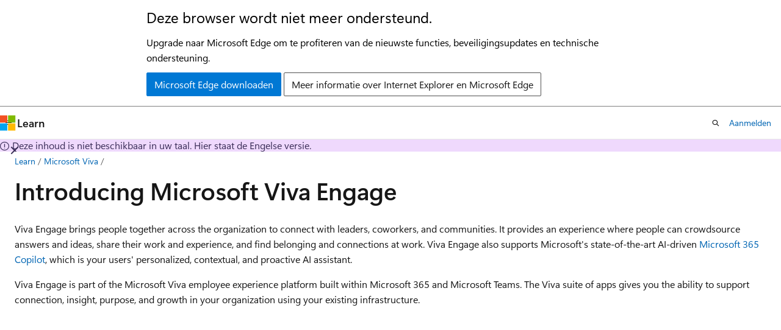

--- FILE ---
content_type: text/html; charset=utf-8
request_url: https://www.youtube-nocookie.com/embed/E_xTiWClwYc
body_size: 46606
content:
<!DOCTYPE html><html lang="en" dir="ltr" data-cast-api-enabled="true"><head><meta name="viewport" content="width=device-width, initial-scale=1"><meta name="robots" content="noindex"><script nonce="HSctbkxbyiD2isxHKkR58A">if ('undefined' == typeof Symbol || 'undefined' == typeof Symbol.iterator) {delete Array.prototype.entries;}</script><style name="www-roboto" nonce="8rV0yuyodZNuYQuhXe5j3Q">@font-face{font-family:'Roboto';font-style:normal;font-weight:400;font-stretch:100%;src:url(//fonts.gstatic.com/s/roboto/v48/KFO7CnqEu92Fr1ME7kSn66aGLdTylUAMa3GUBHMdazTgWw.woff2)format('woff2');unicode-range:U+0460-052F,U+1C80-1C8A,U+20B4,U+2DE0-2DFF,U+A640-A69F,U+FE2E-FE2F;}@font-face{font-family:'Roboto';font-style:normal;font-weight:400;font-stretch:100%;src:url(//fonts.gstatic.com/s/roboto/v48/KFO7CnqEu92Fr1ME7kSn66aGLdTylUAMa3iUBHMdazTgWw.woff2)format('woff2');unicode-range:U+0301,U+0400-045F,U+0490-0491,U+04B0-04B1,U+2116;}@font-face{font-family:'Roboto';font-style:normal;font-weight:400;font-stretch:100%;src:url(//fonts.gstatic.com/s/roboto/v48/KFO7CnqEu92Fr1ME7kSn66aGLdTylUAMa3CUBHMdazTgWw.woff2)format('woff2');unicode-range:U+1F00-1FFF;}@font-face{font-family:'Roboto';font-style:normal;font-weight:400;font-stretch:100%;src:url(//fonts.gstatic.com/s/roboto/v48/KFO7CnqEu92Fr1ME7kSn66aGLdTylUAMa3-UBHMdazTgWw.woff2)format('woff2');unicode-range:U+0370-0377,U+037A-037F,U+0384-038A,U+038C,U+038E-03A1,U+03A3-03FF;}@font-face{font-family:'Roboto';font-style:normal;font-weight:400;font-stretch:100%;src:url(//fonts.gstatic.com/s/roboto/v48/KFO7CnqEu92Fr1ME7kSn66aGLdTylUAMawCUBHMdazTgWw.woff2)format('woff2');unicode-range:U+0302-0303,U+0305,U+0307-0308,U+0310,U+0312,U+0315,U+031A,U+0326-0327,U+032C,U+032F-0330,U+0332-0333,U+0338,U+033A,U+0346,U+034D,U+0391-03A1,U+03A3-03A9,U+03B1-03C9,U+03D1,U+03D5-03D6,U+03F0-03F1,U+03F4-03F5,U+2016-2017,U+2034-2038,U+203C,U+2040,U+2043,U+2047,U+2050,U+2057,U+205F,U+2070-2071,U+2074-208E,U+2090-209C,U+20D0-20DC,U+20E1,U+20E5-20EF,U+2100-2112,U+2114-2115,U+2117-2121,U+2123-214F,U+2190,U+2192,U+2194-21AE,U+21B0-21E5,U+21F1-21F2,U+21F4-2211,U+2213-2214,U+2216-22FF,U+2308-230B,U+2310,U+2319,U+231C-2321,U+2336-237A,U+237C,U+2395,U+239B-23B7,U+23D0,U+23DC-23E1,U+2474-2475,U+25AF,U+25B3,U+25B7,U+25BD,U+25C1,U+25CA,U+25CC,U+25FB,U+266D-266F,U+27C0-27FF,U+2900-2AFF,U+2B0E-2B11,U+2B30-2B4C,U+2BFE,U+3030,U+FF5B,U+FF5D,U+1D400-1D7FF,U+1EE00-1EEFF;}@font-face{font-family:'Roboto';font-style:normal;font-weight:400;font-stretch:100%;src:url(//fonts.gstatic.com/s/roboto/v48/KFO7CnqEu92Fr1ME7kSn66aGLdTylUAMaxKUBHMdazTgWw.woff2)format('woff2');unicode-range:U+0001-000C,U+000E-001F,U+007F-009F,U+20DD-20E0,U+20E2-20E4,U+2150-218F,U+2190,U+2192,U+2194-2199,U+21AF,U+21E6-21F0,U+21F3,U+2218-2219,U+2299,U+22C4-22C6,U+2300-243F,U+2440-244A,U+2460-24FF,U+25A0-27BF,U+2800-28FF,U+2921-2922,U+2981,U+29BF,U+29EB,U+2B00-2BFF,U+4DC0-4DFF,U+FFF9-FFFB,U+10140-1018E,U+10190-1019C,U+101A0,U+101D0-101FD,U+102E0-102FB,U+10E60-10E7E,U+1D2C0-1D2D3,U+1D2E0-1D37F,U+1F000-1F0FF,U+1F100-1F1AD,U+1F1E6-1F1FF,U+1F30D-1F30F,U+1F315,U+1F31C,U+1F31E,U+1F320-1F32C,U+1F336,U+1F378,U+1F37D,U+1F382,U+1F393-1F39F,U+1F3A7-1F3A8,U+1F3AC-1F3AF,U+1F3C2,U+1F3C4-1F3C6,U+1F3CA-1F3CE,U+1F3D4-1F3E0,U+1F3ED,U+1F3F1-1F3F3,U+1F3F5-1F3F7,U+1F408,U+1F415,U+1F41F,U+1F426,U+1F43F,U+1F441-1F442,U+1F444,U+1F446-1F449,U+1F44C-1F44E,U+1F453,U+1F46A,U+1F47D,U+1F4A3,U+1F4B0,U+1F4B3,U+1F4B9,U+1F4BB,U+1F4BF,U+1F4C8-1F4CB,U+1F4D6,U+1F4DA,U+1F4DF,U+1F4E3-1F4E6,U+1F4EA-1F4ED,U+1F4F7,U+1F4F9-1F4FB,U+1F4FD-1F4FE,U+1F503,U+1F507-1F50B,U+1F50D,U+1F512-1F513,U+1F53E-1F54A,U+1F54F-1F5FA,U+1F610,U+1F650-1F67F,U+1F687,U+1F68D,U+1F691,U+1F694,U+1F698,U+1F6AD,U+1F6B2,U+1F6B9-1F6BA,U+1F6BC,U+1F6C6-1F6CF,U+1F6D3-1F6D7,U+1F6E0-1F6EA,U+1F6F0-1F6F3,U+1F6F7-1F6FC,U+1F700-1F7FF,U+1F800-1F80B,U+1F810-1F847,U+1F850-1F859,U+1F860-1F887,U+1F890-1F8AD,U+1F8B0-1F8BB,U+1F8C0-1F8C1,U+1F900-1F90B,U+1F93B,U+1F946,U+1F984,U+1F996,U+1F9E9,U+1FA00-1FA6F,U+1FA70-1FA7C,U+1FA80-1FA89,U+1FA8F-1FAC6,U+1FACE-1FADC,U+1FADF-1FAE9,U+1FAF0-1FAF8,U+1FB00-1FBFF;}@font-face{font-family:'Roboto';font-style:normal;font-weight:400;font-stretch:100%;src:url(//fonts.gstatic.com/s/roboto/v48/KFO7CnqEu92Fr1ME7kSn66aGLdTylUAMa3OUBHMdazTgWw.woff2)format('woff2');unicode-range:U+0102-0103,U+0110-0111,U+0128-0129,U+0168-0169,U+01A0-01A1,U+01AF-01B0,U+0300-0301,U+0303-0304,U+0308-0309,U+0323,U+0329,U+1EA0-1EF9,U+20AB;}@font-face{font-family:'Roboto';font-style:normal;font-weight:400;font-stretch:100%;src:url(//fonts.gstatic.com/s/roboto/v48/KFO7CnqEu92Fr1ME7kSn66aGLdTylUAMa3KUBHMdazTgWw.woff2)format('woff2');unicode-range:U+0100-02BA,U+02BD-02C5,U+02C7-02CC,U+02CE-02D7,U+02DD-02FF,U+0304,U+0308,U+0329,U+1D00-1DBF,U+1E00-1E9F,U+1EF2-1EFF,U+2020,U+20A0-20AB,U+20AD-20C0,U+2113,U+2C60-2C7F,U+A720-A7FF;}@font-face{font-family:'Roboto';font-style:normal;font-weight:400;font-stretch:100%;src:url(//fonts.gstatic.com/s/roboto/v48/KFO7CnqEu92Fr1ME7kSn66aGLdTylUAMa3yUBHMdazQ.woff2)format('woff2');unicode-range:U+0000-00FF,U+0131,U+0152-0153,U+02BB-02BC,U+02C6,U+02DA,U+02DC,U+0304,U+0308,U+0329,U+2000-206F,U+20AC,U+2122,U+2191,U+2193,U+2212,U+2215,U+FEFF,U+FFFD;}@font-face{font-family:'Roboto';font-style:normal;font-weight:500;font-stretch:100%;src:url(//fonts.gstatic.com/s/roboto/v48/KFO7CnqEu92Fr1ME7kSn66aGLdTylUAMa3GUBHMdazTgWw.woff2)format('woff2');unicode-range:U+0460-052F,U+1C80-1C8A,U+20B4,U+2DE0-2DFF,U+A640-A69F,U+FE2E-FE2F;}@font-face{font-family:'Roboto';font-style:normal;font-weight:500;font-stretch:100%;src:url(//fonts.gstatic.com/s/roboto/v48/KFO7CnqEu92Fr1ME7kSn66aGLdTylUAMa3iUBHMdazTgWw.woff2)format('woff2');unicode-range:U+0301,U+0400-045F,U+0490-0491,U+04B0-04B1,U+2116;}@font-face{font-family:'Roboto';font-style:normal;font-weight:500;font-stretch:100%;src:url(//fonts.gstatic.com/s/roboto/v48/KFO7CnqEu92Fr1ME7kSn66aGLdTylUAMa3CUBHMdazTgWw.woff2)format('woff2');unicode-range:U+1F00-1FFF;}@font-face{font-family:'Roboto';font-style:normal;font-weight:500;font-stretch:100%;src:url(//fonts.gstatic.com/s/roboto/v48/KFO7CnqEu92Fr1ME7kSn66aGLdTylUAMa3-UBHMdazTgWw.woff2)format('woff2');unicode-range:U+0370-0377,U+037A-037F,U+0384-038A,U+038C,U+038E-03A1,U+03A3-03FF;}@font-face{font-family:'Roboto';font-style:normal;font-weight:500;font-stretch:100%;src:url(//fonts.gstatic.com/s/roboto/v48/KFO7CnqEu92Fr1ME7kSn66aGLdTylUAMawCUBHMdazTgWw.woff2)format('woff2');unicode-range:U+0302-0303,U+0305,U+0307-0308,U+0310,U+0312,U+0315,U+031A,U+0326-0327,U+032C,U+032F-0330,U+0332-0333,U+0338,U+033A,U+0346,U+034D,U+0391-03A1,U+03A3-03A9,U+03B1-03C9,U+03D1,U+03D5-03D6,U+03F0-03F1,U+03F4-03F5,U+2016-2017,U+2034-2038,U+203C,U+2040,U+2043,U+2047,U+2050,U+2057,U+205F,U+2070-2071,U+2074-208E,U+2090-209C,U+20D0-20DC,U+20E1,U+20E5-20EF,U+2100-2112,U+2114-2115,U+2117-2121,U+2123-214F,U+2190,U+2192,U+2194-21AE,U+21B0-21E5,U+21F1-21F2,U+21F4-2211,U+2213-2214,U+2216-22FF,U+2308-230B,U+2310,U+2319,U+231C-2321,U+2336-237A,U+237C,U+2395,U+239B-23B7,U+23D0,U+23DC-23E1,U+2474-2475,U+25AF,U+25B3,U+25B7,U+25BD,U+25C1,U+25CA,U+25CC,U+25FB,U+266D-266F,U+27C0-27FF,U+2900-2AFF,U+2B0E-2B11,U+2B30-2B4C,U+2BFE,U+3030,U+FF5B,U+FF5D,U+1D400-1D7FF,U+1EE00-1EEFF;}@font-face{font-family:'Roboto';font-style:normal;font-weight:500;font-stretch:100%;src:url(//fonts.gstatic.com/s/roboto/v48/KFO7CnqEu92Fr1ME7kSn66aGLdTylUAMaxKUBHMdazTgWw.woff2)format('woff2');unicode-range:U+0001-000C,U+000E-001F,U+007F-009F,U+20DD-20E0,U+20E2-20E4,U+2150-218F,U+2190,U+2192,U+2194-2199,U+21AF,U+21E6-21F0,U+21F3,U+2218-2219,U+2299,U+22C4-22C6,U+2300-243F,U+2440-244A,U+2460-24FF,U+25A0-27BF,U+2800-28FF,U+2921-2922,U+2981,U+29BF,U+29EB,U+2B00-2BFF,U+4DC0-4DFF,U+FFF9-FFFB,U+10140-1018E,U+10190-1019C,U+101A0,U+101D0-101FD,U+102E0-102FB,U+10E60-10E7E,U+1D2C0-1D2D3,U+1D2E0-1D37F,U+1F000-1F0FF,U+1F100-1F1AD,U+1F1E6-1F1FF,U+1F30D-1F30F,U+1F315,U+1F31C,U+1F31E,U+1F320-1F32C,U+1F336,U+1F378,U+1F37D,U+1F382,U+1F393-1F39F,U+1F3A7-1F3A8,U+1F3AC-1F3AF,U+1F3C2,U+1F3C4-1F3C6,U+1F3CA-1F3CE,U+1F3D4-1F3E0,U+1F3ED,U+1F3F1-1F3F3,U+1F3F5-1F3F7,U+1F408,U+1F415,U+1F41F,U+1F426,U+1F43F,U+1F441-1F442,U+1F444,U+1F446-1F449,U+1F44C-1F44E,U+1F453,U+1F46A,U+1F47D,U+1F4A3,U+1F4B0,U+1F4B3,U+1F4B9,U+1F4BB,U+1F4BF,U+1F4C8-1F4CB,U+1F4D6,U+1F4DA,U+1F4DF,U+1F4E3-1F4E6,U+1F4EA-1F4ED,U+1F4F7,U+1F4F9-1F4FB,U+1F4FD-1F4FE,U+1F503,U+1F507-1F50B,U+1F50D,U+1F512-1F513,U+1F53E-1F54A,U+1F54F-1F5FA,U+1F610,U+1F650-1F67F,U+1F687,U+1F68D,U+1F691,U+1F694,U+1F698,U+1F6AD,U+1F6B2,U+1F6B9-1F6BA,U+1F6BC,U+1F6C6-1F6CF,U+1F6D3-1F6D7,U+1F6E0-1F6EA,U+1F6F0-1F6F3,U+1F6F7-1F6FC,U+1F700-1F7FF,U+1F800-1F80B,U+1F810-1F847,U+1F850-1F859,U+1F860-1F887,U+1F890-1F8AD,U+1F8B0-1F8BB,U+1F8C0-1F8C1,U+1F900-1F90B,U+1F93B,U+1F946,U+1F984,U+1F996,U+1F9E9,U+1FA00-1FA6F,U+1FA70-1FA7C,U+1FA80-1FA89,U+1FA8F-1FAC6,U+1FACE-1FADC,U+1FADF-1FAE9,U+1FAF0-1FAF8,U+1FB00-1FBFF;}@font-face{font-family:'Roboto';font-style:normal;font-weight:500;font-stretch:100%;src:url(//fonts.gstatic.com/s/roboto/v48/KFO7CnqEu92Fr1ME7kSn66aGLdTylUAMa3OUBHMdazTgWw.woff2)format('woff2');unicode-range:U+0102-0103,U+0110-0111,U+0128-0129,U+0168-0169,U+01A0-01A1,U+01AF-01B0,U+0300-0301,U+0303-0304,U+0308-0309,U+0323,U+0329,U+1EA0-1EF9,U+20AB;}@font-face{font-family:'Roboto';font-style:normal;font-weight:500;font-stretch:100%;src:url(//fonts.gstatic.com/s/roboto/v48/KFO7CnqEu92Fr1ME7kSn66aGLdTylUAMa3KUBHMdazTgWw.woff2)format('woff2');unicode-range:U+0100-02BA,U+02BD-02C5,U+02C7-02CC,U+02CE-02D7,U+02DD-02FF,U+0304,U+0308,U+0329,U+1D00-1DBF,U+1E00-1E9F,U+1EF2-1EFF,U+2020,U+20A0-20AB,U+20AD-20C0,U+2113,U+2C60-2C7F,U+A720-A7FF;}@font-face{font-family:'Roboto';font-style:normal;font-weight:500;font-stretch:100%;src:url(//fonts.gstatic.com/s/roboto/v48/KFO7CnqEu92Fr1ME7kSn66aGLdTylUAMa3yUBHMdazQ.woff2)format('woff2');unicode-range:U+0000-00FF,U+0131,U+0152-0153,U+02BB-02BC,U+02C6,U+02DA,U+02DC,U+0304,U+0308,U+0329,U+2000-206F,U+20AC,U+2122,U+2191,U+2193,U+2212,U+2215,U+FEFF,U+FFFD;}</style><script name="www-roboto" nonce="HSctbkxbyiD2isxHKkR58A">if (document.fonts && document.fonts.load) {document.fonts.load("400 10pt Roboto", "E"); document.fonts.load("500 10pt Roboto", "E");}</script><link rel="stylesheet" href="/s/player/b95b0e7a/www-player.css" name="www-player" nonce="8rV0yuyodZNuYQuhXe5j3Q"><style nonce="8rV0yuyodZNuYQuhXe5j3Q">html {overflow: hidden;}body {font: 12px Roboto, Arial, sans-serif; background-color: #000; color: #fff; height: 100%; width: 100%; overflow: hidden; position: absolute; margin: 0; padding: 0;}#player {width: 100%; height: 100%;}h1 {text-align: center; color: #fff;}h3 {margin-top: 6px; margin-bottom: 3px;}.player-unavailable {position: absolute; top: 0; left: 0; right: 0; bottom: 0; padding: 25px; font-size: 13px; background: url(/img/meh7.png) 50% 65% no-repeat;}.player-unavailable .message {text-align: left; margin: 0 -5px 15px; padding: 0 5px 14px; border-bottom: 1px solid #888; font-size: 19px; font-weight: normal;}.player-unavailable a {color: #167ac6; text-decoration: none;}</style><script nonce="HSctbkxbyiD2isxHKkR58A">var ytcsi={gt:function(n){n=(n||"")+"data_";return ytcsi[n]||(ytcsi[n]={tick:{},info:{},gel:{preLoggedGelInfos:[]}})},now:window.performance&&window.performance.timing&&window.performance.now&&window.performance.timing.navigationStart?function(){return window.performance.timing.navigationStart+window.performance.now()}:function(){return(new Date).getTime()},tick:function(l,t,n){var ticks=ytcsi.gt(n).tick;var v=t||ytcsi.now();if(ticks[l]){ticks["_"+l]=ticks["_"+l]||[ticks[l]];ticks["_"+l].push(v)}ticks[l]=
v},info:function(k,v,n){ytcsi.gt(n).info[k]=v},infoGel:function(p,n){ytcsi.gt(n).gel.preLoggedGelInfos.push(p)},setStart:function(t,n){ytcsi.tick("_start",t,n)}};
(function(w,d){function isGecko(){if(!w.navigator)return false;try{if(w.navigator.userAgentData&&w.navigator.userAgentData.brands&&w.navigator.userAgentData.brands.length){var brands=w.navigator.userAgentData.brands;var i=0;for(;i<brands.length;i++)if(brands[i]&&brands[i].brand==="Firefox")return true;return false}}catch(e){setTimeout(function(){throw e;})}if(!w.navigator.userAgent)return false;var ua=w.navigator.userAgent;return ua.indexOf("Gecko")>0&&ua.toLowerCase().indexOf("webkit")<0&&ua.indexOf("Edge")<
0&&ua.indexOf("Trident")<0&&ua.indexOf("MSIE")<0}ytcsi.setStart(w.performance?w.performance.timing.responseStart:null);var isPrerender=(d.visibilityState||d.webkitVisibilityState)=="prerender";var vName=!d.visibilityState&&d.webkitVisibilityState?"webkitvisibilitychange":"visibilitychange";if(isPrerender){var startTick=function(){ytcsi.setStart();d.removeEventListener(vName,startTick)};d.addEventListener(vName,startTick,false)}if(d.addEventListener)d.addEventListener(vName,function(){ytcsi.tick("vc")},
false);if(isGecko()){var isHidden=(d.visibilityState||d.webkitVisibilityState)=="hidden";if(isHidden)ytcsi.tick("vc")}var slt=function(el,t){setTimeout(function(){var n=ytcsi.now();el.loadTime=n;if(el.slt)el.slt()},t)};w.__ytRIL=function(el){if(!el.getAttribute("data-thumb"))if(w.requestAnimationFrame)w.requestAnimationFrame(function(){slt(el,0)});else slt(el,16)}})(window,document);
</script><script nonce="HSctbkxbyiD2isxHKkR58A">var ytcfg={d:function(){return window.yt&&yt.config_||ytcfg.data_||(ytcfg.data_={})},get:function(k,o){return k in ytcfg.d()?ytcfg.d()[k]:o},set:function(){var a=arguments;if(a.length>1)ytcfg.d()[a[0]]=a[1];else{var k;for(k in a[0])ytcfg.d()[k]=a[0][k]}}};
ytcfg.set({"CLIENT_CANARY_STATE":"none","DEVICE":"cbr\u003dChrome\u0026cbrand\u003dapple\u0026cbrver\u003d131.0.0.0\u0026ceng\u003dWebKit\u0026cengver\u003d537.36\u0026cos\u003dMacintosh\u0026cosver\u003d10_15_7\u0026cplatform\u003dDESKTOP","EVENT_ID":"TIpwabmoH-6H6rUPx5PQqQM","EXPERIMENT_FLAGS":{"ab_det_apm":true,"ab_det_el_h":true,"ab_det_em_inj":true,"ab_l_sig_st":true,"ab_l_sig_st_e":true,"action_companion_center_align_description":true,"allow_skip_networkless":true,"always_send_and_write":true,"att_web_record_metrics":true,"attmusi":true,"c3_enable_button_impression_logging":true,"c3_watch_page_component":true,"cancel_pending_navs":true,"clean_up_manual_attribution_header":true,"config_age_report_killswitch":true,"cow_optimize_idom_compat":true,"csi_config_handling_infra":true,"csi_on_gel":true,"delhi_mweb_colorful_sd":true,"delhi_mweb_colorful_sd_v2":true,"deprecate_csi_has_info":true,"deprecate_pair_servlet_enabled":true,"desktop_sparkles_light_cta_button":true,"disable_cached_masthead_data":true,"disable_child_node_auto_formatted_strings":true,"disable_log_to_visitor_layer":true,"disable_pacf_logging_for_memory_limited_tv":true,"embeds_enable_eid_enforcement_for_youtube":true,"embeds_enable_info_panel_dismissal":true,"embeds_enable_pfp_always_unbranded":true,"embeds_muted_autoplay_sound_fix":true,"embeds_serve_es6_client":true,"embeds_web_nwl_disable_nocookie":true,"embeds_web_updated_shorts_definition_fix":true,"enable_active_view_display_ad_renderer_web_home":true,"enable_ad_disclosure_banner_a11y_fix":true,"enable_chips_shelf_view_model_fully_reactive":true,"enable_client_creator_goal_ticker_bar_revamp":true,"enable_client_only_wiz_direct_reactions":true,"enable_client_sli_logging":true,"enable_client_streamz_web":true,"enable_client_ve_spec":true,"enable_cloud_save_error_popup_after_retry":true,"enable_dai_sdf_h5_preroll":true,"enable_datasync_id_header_in_web_vss_pings":true,"enable_default_mono_cta_migration_web_client":true,"enable_docked_chat_messages":true,"enable_drop_shadow_experiment":true,"enable_entity_store_from_dependency_injection":true,"enable_inline_muted_playback_on_web_search":true,"enable_inline_muted_playback_on_web_search_for_vdc":true,"enable_inline_muted_playback_on_web_search_for_vdcb":true,"enable_is_mini_app_page_active_bugfix":true,"enable_logging_first_user_action_after_game_ready":true,"enable_ltc_param_fetch_from_innertube":true,"enable_masthead_mweb_padding_fix":true,"enable_menu_renderer_button_in_mweb_hclr":true,"enable_mini_app_command_handler_mweb_fix":true,"enable_mini_app_iframe_loaded_logging":true,"enable_mini_guide_downloads_item":true,"enable_mixed_direction_formatted_strings":true,"enable_mweb_livestream_ui_update":true,"enable_mweb_new_caption_language_picker":true,"enable_names_handles_account_switcher":true,"enable_network_request_logging_on_game_events":true,"enable_new_paid_product_placement":true,"enable_obtaining_ppn_query_param":true,"enable_open_in_new_tab_icon_for_short_dr_for_desktop_search":true,"enable_open_yt_content":true,"enable_origin_query_parameter_bugfix":true,"enable_pause_ads_on_ytv_html5":true,"enable_payments_purchase_manager":true,"enable_pdp_icon_prefetch":true,"enable_pl_r_si_fa":true,"enable_place_pivot_url":true,"enable_playable_a11y_label_with_badge_text":true,"enable_pv_screen_modern_text":true,"enable_removing_navbar_title_on_hashtag_page_mweb":true,"enable_resetting_scroll_position_on_flow_change":true,"enable_rta_manager":true,"enable_sdf_companion_h5":true,"enable_sdf_dai_h5_midroll":true,"enable_sdf_h5_endemic_mid_post_roll":true,"enable_sdf_on_h5_unplugged_vod_midroll":true,"enable_sdf_shorts_player_bytes_h5":true,"enable_sdk_performance_network_logging":true,"enable_sending_unwrapped_game_audio_as_serialized_metadata":true,"enable_sfv_effect_pivot_url":true,"enable_shorts_new_carousel":true,"enable_skip_ad_guidance_prompt":true,"enable_skippable_ads_for_unplugged_ad_pod":true,"enable_smearing_expansion_dai":true,"enable_third_party_info":true,"enable_time_out_messages":true,"enable_timeline_view_modern_transcript_fe":true,"enable_video_display_compact_button_group_for_desktop_search":true,"enable_web_home_top_landscape_image_layout_level_click":true,"enable_web_tiered_gel":true,"enable_window_constrained_buy_flow_dialog":true,"enable_wiz_queue_effect_and_on_init_initial_runs":true,"enable_ypc_spinners":true,"enable_yt_ata_iframe_authuser":true,"export_networkless_options":true,"export_player_version_to_ytconfig":true,"fill_single_video_with_notify_to_lasr":true,"fix_ad_miniplayer_controls_rendering":true,"fix_ads_tracking_for_swf_config_deprecation_mweb":true,"h5_companion_enable_adcpn_macro_substitution_for_click_pings":true,"h5_inplayer_enable_adcpn_macro_substitution_for_click_pings":true,"h5_reset_cache_and_filter_before_update_masthead":true,"hide_channel_creation_title_for_mweb":true,"high_ccv_client_side_caching_h5":true,"html5_log_trigger_events_with_debug_data":true,"html5_ssdai_enable_media_end_cue_range":true,"il_attach_cache_limit":true,"il_use_view_model_logging_context":true,"is_browser_support_for_webcam_streaming":true,"json_condensed_response":true,"kev_adb_pg":true,"kevlar_gel_error_routing":true,"kevlar_watch_cinematics":true,"live_chat_enable_controller_extraction":true,"live_chat_enable_rta_manager":true,"live_chat_increased_min_height":true,"log_click_with_layer_from_element_in_command_handler":true,"log_errors_through_nwl_on_retry":true,"mdx_enable_privacy_disclosure_ui":true,"mdx_load_cast_api_bootstrap_script":true,"medium_progress_bar_modification":true,"migrate_remaining_web_ad_badges_to_innertube":true,"mobile_account_menu_refresh":true,"mweb_a11y_enable_player_controls_invisible_toggle":true,"mweb_account_linking_noapp":true,"mweb_after_render_to_scheduler":true,"mweb_allow_modern_search_suggest_behavior":true,"mweb_animated_actions":true,"mweb_app_upsell_button_direct_to_app":true,"mweb_big_progress_bar":true,"mweb_c3_disable_carve_out":true,"mweb_c3_disable_carve_out_keep_external_links":true,"mweb_c3_enable_adaptive_signals":true,"mweb_c3_endscreen":true,"mweb_c3_endscreen_v2":true,"mweb_c3_library_page_enable_recent_shelf":true,"mweb_c3_remove_web_navigation_endpoint_data":true,"mweb_c3_use_canonical_from_player_response":true,"mweb_cinematic_watch":true,"mweb_command_handler":true,"mweb_delay_watch_initial_data":true,"mweb_disable_searchbar_scroll":true,"mweb_enable_fine_scrubbing_for_recs":true,"mweb_enable_keto_batch_player_fullscreen":true,"mweb_enable_keto_batch_player_progress_bar":true,"mweb_enable_keto_batch_player_tooltips":true,"mweb_enable_lockup_view_model_for_ucp":true,"mweb_enable_mix_panel_title_metadata":true,"mweb_enable_more_drawer":true,"mweb_enable_optional_fullscreen_landscape_locking":true,"mweb_enable_overlay_touch_manager":true,"mweb_enable_premium_carve_out_fix":true,"mweb_enable_refresh_detection":true,"mweb_enable_search_imp":true,"mweb_enable_sequence_signal":true,"mweb_enable_shorts_pivot_button":true,"mweb_enable_shorts_video_preload":true,"mweb_enable_skippables_on_jio_phone":true,"mweb_enable_storyboards":true,"mweb_enable_two_line_title_on_shorts":true,"mweb_enable_varispeed_controller":true,"mweb_enable_warm_channel_requests":true,"mweb_enable_watch_feed_infinite_scroll":true,"mweb_enable_wrapped_unplugged_pause_membership_dialog_renderer":true,"mweb_filter_video_format_in_webfe":true,"mweb_fix_livestream_seeking":true,"mweb_fix_monitor_visibility_after_render":true,"mweb_fix_section_list_continuation_item_renderers":true,"mweb_force_ios_fallback_to_native_control":true,"mweb_fp_auto_fullscreen":true,"mweb_fullscreen_controls":true,"mweb_fullscreen_controls_action_buttons":true,"mweb_fullscreen_watch_system":true,"mweb_home_reactive_shorts":true,"mweb_innertube_search_command":true,"mweb_kaios_enable_autoplay_switch_view_model":true,"mweb_lang_in_html":true,"mweb_like_button_synced_with_entities":true,"mweb_logo_use_home_page_ve":true,"mweb_module_decoration":true,"mweb_native_control_in_faux_fullscreen_shared":true,"mweb_panel_container_inert":true,"mweb_player_control_on_hover":true,"mweb_player_delhi_dtts":true,"mweb_player_settings_use_bottom_sheet":true,"mweb_player_show_previous_next_buttons_in_playlist":true,"mweb_player_skip_no_op_state_changes":true,"mweb_player_user_select_none":true,"mweb_playlist_engagement_panel":true,"mweb_progress_bar_seek_on_mouse_click":true,"mweb_pull_2_full":true,"mweb_pull_2_full_enable_touch_handlers":true,"mweb_schedule_warm_watch_response":true,"mweb_searchbox_legacy_navigation":true,"mweb_see_fewer_shorts":true,"mweb_sheets_ui_refresh":true,"mweb_shorts_comments_panel_id_change":true,"mweb_shorts_early_continuation":true,"mweb_show_ios_smart_banner":true,"mweb_show_sign_in_button_from_header":true,"mweb_use_server_url_on_startup":true,"mweb_watch_captions_enable_auto_translate":true,"mweb_watch_captions_set_default_size":true,"mweb_watch_stop_scheduler_on_player_response":true,"mweb_watchfeed_big_thumbnails":true,"mweb_yt_searchbox":true,"networkless_logging":true,"no_client_ve_attach_unless_shown":true,"nwl_send_from_memory_when_online":true,"pageid_as_header_web":true,"playback_settings_use_switch_menu":true,"player_controls_autonav_fix":true,"player_controls_skip_double_signal_update":true,"polymer_bad_build_labels":true,"polymer_verifiy_app_state":true,"qoe_send_and_write":true,"remove_chevron_from_ad_disclosure_banner_h5":true,"remove_masthead_channel_banner_on_refresh":true,"remove_slot_id_exited_trigger_for_dai_in_player_slot_expire":true,"replace_client_url_parsing_with_server_signal":true,"service_worker_enabled":true,"service_worker_push_enabled":true,"service_worker_push_home_page_prompt":true,"service_worker_push_watch_page_prompt":true,"shell_load_gcf":true,"shorten_initial_gel_batch_timeout":true,"should_use_yt_voice_endpoint_in_kaios":true,"skip_invalid_ytcsi_ticks":true,"skip_setting_info_in_csi_data_object":true,"smarter_ve_dedupping":true,"speedmaster_no_seek":true,"start_client_gcf_mweb":true,"stop_handling_click_for_non_rendering_overlay_layout":true,"suppress_error_204_logging":true,"synced_panel_scrolling_controller":true,"use_event_time_ms_header":true,"use_fifo_for_networkless":true,"use_player_abuse_bg_library":true,"use_request_time_ms_header":true,"use_session_based_sampling":true,"use_thumbnail_overlay_time_status_renderer_for_live_badge":true,"use_ts_visibilitylogger":true,"vss_final_ping_send_and_write":true,"vss_playback_use_send_and_write":true,"web_adaptive_repeat_ase":true,"web_always_load_chat_support":true,"web_animated_like":true,"web_api_url":true,"web_autonav_allow_off_by_default":true,"web_button_vm_refactor_disabled":true,"web_c3_log_app_init_finish":true,"web_csi_action_sampling_enabled":true,"web_dedupe_ve_grafting":true,"web_disable_backdrop_filter":true,"web_enable_ab_rsp_cl":true,"web_enable_course_icon_update":true,"web_enable_error_204":true,"web_enable_horizontal_video_attributes_section":true,"web_fix_segmented_like_dislike_undefined":true,"web_gcf_hashes_innertube":true,"web_gel_timeout_cap":true,"web_metadata_carousel_elref_bugfix":true,"web_parent_target_for_sheets":true,"web_persist_server_autonav_state_on_client":true,"web_playback_associated_log_ctt":true,"web_playback_associated_ve":true,"web_prefetch_preload_video":true,"web_progress_bar_draggable":true,"web_resizable_advertiser_banner_on_masthead_safari_fix":true,"web_scheduler_auto_init":true,"web_shorts_just_watched_on_channel_and_pivot_study":true,"web_shorts_just_watched_overlay":true,"web_shorts_pivot_button_view_model_reactive":true,"web_update_panel_visibility_logging_fix":true,"web_video_attribute_view_model_a11y_fix":true,"web_watch_controls_state_signals":true,"web_wiz_attributed_string":true,"web_yt_config_context":true,"webfe_mweb_watch_microdata":true,"webfe_watch_shorts_canonical_url_fix":true,"webpo_exit_on_net_err":true,"wiz_diff_overwritable":true,"wiz_memoize_stamper_items":true,"woffle_used_state_report":true,"wpo_gel_strz":true,"ytcp_paper_tooltip_use_scoped_owner_root":true,"H5_async_logging_delay_ms":30000.0,"attention_logging_scroll_throttle":500.0,"autoplay_pause_by_lact_sampling_fraction":0.0,"cinematic_watch_effect_opacity":0.4,"log_window_onerror_fraction":0.1,"speedmaster_playback_rate":2.0,"tv_pacf_logging_sample_rate":0.01,"web_attention_logging_scroll_throttle":500.0,"web_load_prediction_threshold":0.1,"web_navigation_prediction_threshold":0.1,"web_pbj_log_warning_rate":0.0,"web_system_health_fraction":0.01,"ytidb_transaction_ended_event_rate_limit":0.02,"active_time_update_interval_ms":10000,"att_init_delay":500,"autoplay_pause_by_lact_sec":0,"botguard_async_snapshot_timeout_ms":3000,"check_navigator_accuracy_timeout_ms":0,"cinematic_watch_css_filter_blur_strength":40,"cinematic_watch_fade_out_duration":500,"close_webview_delay_ms":100,"cloud_save_game_data_rate_limit_ms":3000,"compression_disable_point":10,"custom_active_view_tos_timeout_ms":3600000,"embeds_widget_poll_interval_ms":0,"gel_min_batch_size":3,"gel_queue_timeout_max_ms":60000,"get_async_timeout_ms":60000,"hide_cta_for_home_web_video_ads_animate_in_time":2,"html5_byterate_soft_cap":0,"initial_gel_batch_timeout":2000,"max_body_size_to_compress":500000,"max_prefetch_window_sec_for_livestream_optimization":10,"min_prefetch_offset_sec_for_livestream_optimization":20,"mini_app_container_iframe_src_update_delay_ms":0,"multiple_preview_news_duration_time":11000,"mweb_c3_toast_duration_ms":5000,"mweb_deep_link_fallback_timeout_ms":10000,"mweb_delay_response_received_actions":100,"mweb_fp_dpad_rate_limit_ms":0,"mweb_fp_dpad_watch_title_clamp_lines":0,"mweb_history_manager_cache_size":100,"mweb_ios_fullscreen_playback_transition_delay_ms":500,"mweb_ios_fullscreen_system_pause_epilson_ms":0,"mweb_override_response_store_expiration_ms":0,"mweb_shorts_early_continuation_trigger_threshold":4,"mweb_w2w_max_age_seconds":0,"mweb_watch_captions_default_size":2,"neon_dark_launch_gradient_count":0,"network_polling_interval":30000,"play_click_interval_ms":30000,"play_ping_interval_ms":10000,"prefetch_comments_ms_after_video":0,"send_config_hash_timer":0,"service_worker_push_logged_out_prompt_watches":-1,"service_worker_push_prompt_cap":-1,"service_worker_push_prompt_delay_microseconds":3888000000000,"show_mini_app_ad_frequency_cap_ms":300000,"slow_compressions_before_abandon_count":4,"speedmaster_cancellation_movement_dp":10,"speedmaster_touch_activation_ms":500,"web_attention_logging_throttle":500,"web_foreground_heartbeat_interval_ms":28000,"web_gel_debounce_ms":10000,"web_logging_max_batch":100,"web_max_tracing_events":50,"web_tracing_session_replay":0,"wil_icon_max_concurrent_fetches":9999,"ytidb_remake_db_retries":3,"ytidb_reopen_db_retries":3,"WebClientReleaseProcessCritical__youtube_embeds_client_version_override":"","WebClientReleaseProcessCritical__youtube_embeds_web_client_version_override":"","WebClientReleaseProcessCritical__youtube_mweb_client_version_override":"","debug_forced_internalcountrycode":"","embeds_web_synth_ch_headers_banned_urls_regex":"","enable_web_media_service":"DISABLED","il_payload_scraping":"","live_chat_unicode_emoji_json_url":"https://www.gstatic.com/youtube/img/emojis/emojis-svg-9.json","mweb_deep_link_feature_tag_suffix":"11268432","mweb_enable_shorts_innertube_player_prefetch_trigger":"NONE","mweb_fp_dpad":"home,search,browse,channel,create_channel,experiments,settings,trending,oops,404,paid_memberships,sponsorship,premium,shorts","mweb_fp_dpad_linear_navigation":"","mweb_fp_dpad_linear_navigation_visitor":"","mweb_fp_dpad_visitor":"","mweb_preload_video_by_player_vars":"","mweb_sign_in_button_style":"STYLE_SUGGESTIVE_AVATAR","place_pivot_triggering_container_alternate":"","place_pivot_triggering_counterfactual_container_alternate":"","search_ui_mweb_searchbar_restyle":"DEFAULT","service_worker_push_force_notification_prompt_tag":"1","service_worker_scope":"/","suggest_exp_str":"","web_client_version_override":"","kevlar_command_handler_command_banlist":[],"mini_app_ids_without_game_ready":["UgkxHHtsak1SC8mRGHMZewc4HzeAY3yhPPmJ","Ugkx7OgzFqE6z_5Mtf4YsotGfQNII1DF_RBm"],"web_op_signal_type_banlist":[],"web_tracing_enabled_spans":["event","command"]},"GAPI_HINT_PARAMS":"m;/_/scs/abc-static/_/js/k\u003dgapi.gapi.en.FZb77tO2YW4.O/d\u003d1/rs\u003dAHpOoo8lqavmo6ayfVxZovyDiP6g3TOVSQ/m\u003d__features__","GAPI_HOST":"https://apis.google.com","GAPI_LOCALE":"en_US","GL":"US","HL":"en","HTML_DIR":"ltr","HTML_LANG":"en","INNERTUBE_API_KEY":"AIzaSyAO_FJ2SlqU8Q4STEHLGCilw_Y9_11qcW8","INNERTUBE_API_VERSION":"v1","INNERTUBE_CLIENT_NAME":"WEB_EMBEDDED_PLAYER","INNERTUBE_CLIENT_VERSION":"1.20260116.01.00","INNERTUBE_CONTEXT":{"client":{"hl":"en","gl":"US","remoteHost":"3.137.214.6","deviceMake":"Apple","deviceModel":"","visitorData":"[base64]%3D%3D","userAgent":"Mozilla/5.0 (Macintosh; Intel Mac OS X 10_15_7) AppleWebKit/537.36 (KHTML, like Gecko) Chrome/131.0.0.0 Safari/537.36; ClaudeBot/1.0; +claudebot@anthropic.com),gzip(gfe)","clientName":"WEB_EMBEDDED_PLAYER","clientVersion":"1.20260116.01.00","osName":"Macintosh","osVersion":"10_15_7","originalUrl":"https://www.youtube-nocookie.com/embed/E_xTiWClwYc","platform":"DESKTOP","clientFormFactor":"UNKNOWN_FORM_FACTOR","configInfo":{"appInstallData":"[base64]%3D%3D"},"browserName":"Chrome","browserVersion":"131.0.0.0","acceptHeader":"text/html,application/xhtml+xml,application/xml;q\u003d0.9,image/webp,image/apng,*/*;q\u003d0.8,application/signed-exchange;v\u003db3;q\u003d0.9","deviceExperimentId":"ChxOelU1TnpjeU5EWXpNRFk1TlRReE9UazVPQT09EMyUwssGGMyUwssG","rolloutToken":"CIya4uiQlMa5DxDTiZjSl5ySAxjTiZjSl5ySAw%3D%3D"},"user":{"lockedSafetyMode":false},"request":{"useSsl":true},"clickTracking":{"clickTrackingParams":"IhMIuf6X0peckgMV7oO6AB3HCTQ1"},"thirdParty":{"embeddedPlayerContext":{"embeddedPlayerEncryptedContext":"AD5ZzFRPlB9XTe7T0uNREadTwYPB1VIdPDRlSPK7fHO3u4Mf5J18LHEUTEnAeSfxinqr38_pxVhfkPeKVAnV9sARo4LZXpyf18orDjFItDK1FSQcpJpqSutLvkWLRf5dGixAAQDm","ancestorOriginsSupported":false}}},"INNERTUBE_CONTEXT_CLIENT_NAME":56,"INNERTUBE_CONTEXT_CLIENT_VERSION":"1.20260116.01.00","INNERTUBE_CONTEXT_GL":"US","INNERTUBE_CONTEXT_HL":"en","LATEST_ECATCHER_SERVICE_TRACKING_PARAMS":{"client.name":"WEB_EMBEDDED_PLAYER","client.jsfeat":"2021"},"LOGGED_IN":false,"PAGE_BUILD_LABEL":"youtube.embeds.web_20260116_01_RC00","PAGE_CL":856990104,"SERVER_NAME":"WebFE","VISITOR_DATA":"[base64]%3D%3D","WEB_PLAYER_CONTEXT_CONFIGS":{"WEB_PLAYER_CONTEXT_CONFIG_ID_EMBEDDED_PLAYER":{"rootElementId":"movie_player","jsUrl":"/s/player/b95b0e7a/player_ias.vflset/en_US/base.js","cssUrl":"/s/player/b95b0e7a/www-player.css","contextId":"WEB_PLAYER_CONTEXT_CONFIG_ID_EMBEDDED_PLAYER","eventLabel":"embedded","contentRegion":"US","hl":"en_US","hostLanguage":"en","innertubeApiKey":"AIzaSyAO_FJ2SlqU8Q4STEHLGCilw_Y9_11qcW8","innertubeApiVersion":"v1","innertubeContextClientVersion":"1.20260116.01.00","device":{"brand":"apple","model":"","browser":"Chrome","browserVersion":"131.0.0.0","os":"Macintosh","osVersion":"10_15_7","platform":"DESKTOP","interfaceName":"WEB_EMBEDDED_PLAYER","interfaceVersion":"1.20260116.01.00"},"serializedExperimentIds":"24004644,51010235,51063643,51098299,51204329,51222973,51340662,51349914,51353393,51366423,51389629,51404808,51404810,51425034,51484222,51490331,51500051,51505436,51530495,51534669,51560386,51565115,51566373,51578633,51583567,51583821,51585555,51586115,51605258,51605395,51609829,51611457,51615068,51620867,51621065,51622845,51626154,51632249,51637029,51638932,51648336,51656217,51666465,51666850,51672162,51678771,51681662,51683502,51684302,51684307,51691589,51693511,51693994,51696107,51696619,51697032,51700777,51705183,51707621,51709243,51711227,51711298,51712601,51713237,51714463,51719094,51719411,51719628,51729218,51732103,51735451,51738919,51740459,51741220,51742830,51742876,51743156,51744563","serializedExperimentFlags":"H5_async_logging_delay_ms\u003d30000.0\u0026PlayerWeb__h5_enable_advisory_rating_restrictions\u003dtrue\u0026a11y_h5_associate_survey_question\u003dtrue\u0026ab_det_apm\u003dtrue\u0026ab_det_el_h\u003dtrue\u0026ab_det_em_inj\u003dtrue\u0026ab_l_sig_st\u003dtrue\u0026ab_l_sig_st_e\u003dtrue\u0026action_companion_center_align_description\u003dtrue\u0026ad_pod_disable_companion_persist_ads_quality\u003dtrue\u0026add_stmp_logs_for_voice_boost\u003dtrue\u0026allow_autohide_on_paused_videos\u003dtrue\u0026allow_drm_override\u003dtrue\u0026allow_live_autoplay\u003dtrue\u0026allow_poltergust_autoplay\u003dtrue\u0026allow_skip_networkless\u003dtrue\u0026allow_vp9_1080p_mq_enc\u003dtrue\u0026always_cache_redirect_endpoint\u003dtrue\u0026always_send_and_write\u003dtrue\u0026annotation_module_vast_cards_load_logging_fraction\u003d0.0\u0026assign_drm_family_by_format\u003dtrue\u0026att_web_record_metrics\u003dtrue\u0026attention_logging_scroll_throttle\u003d500.0\u0026attmusi\u003dtrue\u0026autoplay_time\u003d10000\u0026autoplay_time_for_fullscreen\u003d-1\u0026autoplay_time_for_music_content\u003d-1\u0026bg_vm_reinit_threshold\u003d7200000\u0026blocked_packages_for_sps\u003d[]\u0026botguard_async_snapshot_timeout_ms\u003d3000\u0026captions_url_add_ei\u003dtrue\u0026check_navigator_accuracy_timeout_ms\u003d0\u0026clean_up_manual_attribution_header\u003dtrue\u0026compression_disable_point\u003d10\u0026cow_optimize_idom_compat\u003dtrue\u0026csi_config_handling_infra\u003dtrue\u0026csi_on_gel\u003dtrue\u0026custom_active_view_tos_timeout_ms\u003d3600000\u0026dash_manifest_version\u003d5\u0026debug_bandaid_hostname\u003d\u0026debug_bandaid_port\u003d0\u0026debug_sherlog_username\u003d\u0026delhi_modern_player_default_thumbnail_percentage\u003d0.0\u0026delhi_modern_player_faster_autohide_delay_ms\u003d2000\u0026delhi_modern_player_pause_thumbnail_percentage\u003d0.6\u0026delhi_modern_web_player_blending_mode\u003d\u0026delhi_modern_web_player_disable_frosted_glass\u003dtrue\u0026delhi_modern_web_player_horizontal_volume_controls\u003dtrue\u0026delhi_modern_web_player_lhs_volume_controls\u003dtrue\u0026delhi_modern_web_player_responsive_compact_controls_threshold\u003d0\u0026deprecate_22\u003dtrue\u0026deprecate_csi_has_info\u003dtrue\u0026deprecate_delay_ping\u003dtrue\u0026deprecate_pair_servlet_enabled\u003dtrue\u0026desktop_sparkles_light_cta_button\u003dtrue\u0026disable_av1_setting\u003dtrue\u0026disable_branding_context\u003dtrue\u0026disable_cached_masthead_data\u003dtrue\u0026disable_channel_id_check_for_suspended_channels\u003dtrue\u0026disable_child_node_auto_formatted_strings\u003dtrue\u0026disable_lifa_for_supex_users\u003dtrue\u0026disable_log_to_visitor_layer\u003dtrue\u0026disable_mdx_connection_in_mdx_module_for_music_web\u003dtrue\u0026disable_pacf_logging_for_memory_limited_tv\u003dtrue\u0026disable_reduced_fullscreen_autoplay_countdown_for_minors\u003dtrue\u0026disable_reel_item_watch_format_filtering\u003dtrue\u0026disable_threegpp_progressive_formats\u003dtrue\u0026disable_touch_events_on_skip_button\u003dtrue\u0026edge_encryption_fill_primary_key_version\u003dtrue\u0026embeds_enable_info_panel_dismissal\u003dtrue\u0026embeds_enable_move_set_center_crop_to_public\u003dtrue\u0026embeds_enable_per_video_embed_config\u003dtrue\u0026embeds_enable_pfp_always_unbranded\u003dtrue\u0026embeds_web_lite_mode\u003d1\u0026embeds_web_nwl_disable_nocookie\u003dtrue\u0026embeds_web_synth_ch_headers_banned_urls_regex\u003d\u0026enable_active_view_display_ad_renderer_web_home\u003dtrue\u0026enable_active_view_lr_shorts_video\u003dtrue\u0026enable_active_view_web_shorts_video\u003dtrue\u0026enable_ad_cpn_macro_substitution_for_click_pings\u003dtrue\u0026enable_ad_disclosure_banner_a11y_fix\u003dtrue\u0026enable_app_promo_endcap_eml_on_tablet\u003dtrue\u0026enable_batched_cross_device_pings_in_gel_fanout\u003dtrue\u0026enable_cast_for_web_unplugged\u003dtrue\u0026enable_cast_on_music_web\u003dtrue\u0026enable_cipher_for_manifest_urls\u003dtrue\u0026enable_cleanup_masthead_autoplay_hack_fix\u003dtrue\u0026enable_client_creator_goal_ticker_bar_revamp\u003dtrue\u0026enable_client_only_wiz_direct_reactions\u003dtrue\u0026enable_client_page_id_header_for_first_party_pings\u003dtrue\u0026enable_client_sli_logging\u003dtrue\u0026enable_client_ve_spec\u003dtrue\u0026enable_cta_banner_on_unplugged_lr\u003dtrue\u0026enable_custom_playhead_parsing\u003dtrue\u0026enable_dai_sdf_h5_preroll\u003dtrue\u0026enable_datasync_id_header_in_web_vss_pings\u003dtrue\u0026enable_default_mono_cta_migration_web_client\u003dtrue\u0026enable_dsa_ad_badge_for_action_endcap_on_android\u003dtrue\u0026enable_dsa_ad_badge_for_action_endcap_on_ios\u003dtrue\u0026enable_entity_store_from_dependency_injection\u003dtrue\u0026enable_error_corrections_infocard_web_client\u003dtrue\u0026enable_error_corrections_infocards_icon_web\u003dtrue\u0026enable_inline_muted_playback_on_web_search\u003dtrue\u0026enable_inline_muted_playback_on_web_search_for_vdc\u003dtrue\u0026enable_inline_muted_playback_on_web_search_for_vdcb\u003dtrue\u0026enable_kabuki_comments_on_shorts\u003ddisabled\u0026enable_ltc_param_fetch_from_innertube\u003dtrue\u0026enable_mixed_direction_formatted_strings\u003dtrue\u0026enable_modern_skip_button_on_web\u003dtrue\u0026enable_mweb_livestream_ui_update\u003dtrue\u0026enable_new_paid_product_placement\u003dtrue\u0026enable_open_in_new_tab_icon_for_short_dr_for_desktop_search\u003dtrue\u0026enable_out_of_stock_text_all_surfaces\u003dtrue\u0026enable_paid_content_overlay_bugfix\u003dtrue\u0026enable_pause_ads_on_ytv_html5\u003dtrue\u0026enable_pl_r_si_fa\u003dtrue\u0026enable_policy_based_hqa_filter_in_watch_server\u003dtrue\u0026enable_progres_commands_lr_feeds\u003dtrue\u0026enable_progress_commands_lr_shorts\u003dtrue\u0026enable_publishing_region_param_in_sus\u003dtrue\u0026enable_pv_screen_modern_text\u003dtrue\u0026enable_rpr_token_on_ltl_lookup\u003dtrue\u0026enable_sdf_companion_h5\u003dtrue\u0026enable_sdf_dai_h5_midroll\u003dtrue\u0026enable_sdf_h5_endemic_mid_post_roll\u003dtrue\u0026enable_sdf_on_h5_unplugged_vod_midroll\u003dtrue\u0026enable_sdf_shorts_player_bytes_h5\u003dtrue\u0026enable_server_driven_abr\u003dtrue\u0026enable_server_driven_abr_for_backgroundable\u003dtrue\u0026enable_server_driven_abr_url_generation\u003dtrue\u0026enable_server_driven_readahead\u003dtrue\u0026enable_skip_ad_guidance_prompt\u003dtrue\u0026enable_skip_to_next_messaging\u003dtrue\u0026enable_skippable_ads_for_unplugged_ad_pod\u003dtrue\u0026enable_smart_skip_player_controls_shown_on_web\u003dtrue\u0026enable_smart_skip_player_controls_shown_on_web_increased_triggering_sensitivity\u003dtrue\u0026enable_smart_skip_speedmaster_on_web\u003dtrue\u0026enable_smearing_expansion_dai\u003dtrue\u0026enable_split_screen_ad_baseline_experience_endemic_live_h5\u003dtrue\u0026enable_third_party_info\u003dtrue\u0026enable_to_call_playready_backend_directly\u003dtrue\u0026enable_unified_action_endcap_on_web\u003dtrue\u0026enable_video_display_compact_button_group_for_desktop_search\u003dtrue\u0026enable_voice_boost_feature\u003dtrue\u0026enable_vp9_appletv5_on_server\u003dtrue\u0026enable_watch_server_rejected_formats_logging\u003dtrue\u0026enable_web_home_top_landscape_image_layout_level_click\u003dtrue\u0026enable_web_media_session_metadata_fix\u003dtrue\u0026enable_web_premium_varispeed_upsell\u003dtrue\u0026enable_web_tiered_gel\u003dtrue\u0026enable_wiz_queue_effect_and_on_init_initial_runs\u003dtrue\u0026enable_yt_ata_iframe_authuser\u003dtrue\u0026enable_ytv_csdai_vp9\u003dtrue\u0026export_networkless_options\u003dtrue\u0026export_player_version_to_ytconfig\u003dtrue\u0026fill_live_request_config_in_ustreamer_config\u003dtrue\u0026fill_single_video_with_notify_to_lasr\u003dtrue\u0026filter_vb_without_non_vb_equivalents\u003dtrue\u0026filter_vp9_for_live_dai\u003dtrue\u0026fix_ad_miniplayer_controls_rendering\u003dtrue\u0026fix_ads_tracking_for_swf_config_deprecation_mweb\u003dtrue\u0026fix_h5_toggle_button_a11y\u003dtrue\u0026fix_survey_color_contrast_on_destop\u003dtrue\u0026fix_toggle_button_role_for_ad_components\u003dtrue\u0026fresca_polling_delay_override\u003d0\u0026gab_return_sabr_ssdai_config\u003dtrue\u0026gel_min_batch_size\u003d3\u0026gel_queue_timeout_max_ms\u003d60000\u0026gvi_channel_client_screen\u003dtrue\u0026h5_companion_enable_adcpn_macro_substitution_for_click_pings\u003dtrue\u0026h5_enable_ad_mbs\u003dtrue\u0026h5_inplayer_enable_adcpn_macro_substitution_for_click_pings\u003dtrue\u0026h5_reset_cache_and_filter_before_update_masthead\u003dtrue\u0026heatseeker_decoration_threshold\u003d0.0\u0026hfr_dropped_framerate_fallback_threshold\u003d0\u0026hide_cta_for_home_web_video_ads_animate_in_time\u003d2\u0026high_ccv_client_side_caching_h5\u003dtrue\u0026hls_use_new_codecs_string_api\u003dtrue\u0026html5_ad_timeout_ms\u003d0\u0026html5_adaptation_step_count\u003d0\u0026html5_ads_preroll_lock_timeout_delay_ms\u003d15000\u0026html5_allow_multiview_tile_preload\u003dtrue\u0026html5_allow_video_keyframe_without_audio\u003dtrue\u0026html5_apply_min_failures\u003dtrue\u0026html5_apply_start_time_within_ads_for_ssdai_transitions\u003dtrue\u0026html5_atr_disable_force_fallback\u003dtrue\u0026html5_att_playback_timeout_ms\u003d30000\u0026html5_attach_num_random_bytes_to_bandaid\u003d0\u0026html5_attach_po_token_to_bandaid\u003dtrue\u0026html5_autonav_cap_idle_secs\u003d0\u0026html5_autonav_quality_cap\u003d720\u0026html5_autoplay_default_quality_cap\u003d0\u0026html5_auxiliary_estimate_weight\u003d0.0\u0026html5_av1_ordinal_cap\u003d0\u0026html5_bandaid_attach_content_po_token\u003dtrue\u0026html5_block_pip_safari_delay\u003d0\u0026html5_bypass_contention_secs\u003d0.0\u0026html5_byterate_soft_cap\u003d0\u0026html5_check_for_idle_network_interval_ms\u003d-1\u0026html5_chipset_soft_cap\u003d8192\u0026html5_consume_all_buffered_bytes_one_poll\u003dtrue\u0026html5_continuous_goodput_probe_interval_ms\u003d0\u0026html5_d6de4_cloud_project_number\u003d868618676952\u0026html5_d6de4_defer_timeout_ms\u003d0\u0026html5_debug_data_log_probability\u003d0.0\u0026html5_decode_to_texture_cap\u003dtrue\u0026html5_default_ad_gain\u003d0.5\u0026html5_default_av1_threshold\u003d0\u0026html5_default_quality_cap\u003d0\u0026html5_defer_fetch_att_ms\u003d0\u0026html5_delayed_retry_count\u003d1\u0026html5_delayed_retry_delay_ms\u003d5000\u0026html5_deprecate_adservice\u003dtrue\u0026html5_deprecate_manifestful_fallback\u003dtrue\u0026html5_deprecate_video_tag_pool\u003dtrue\u0026html5_desktop_vr180_allow_panning\u003dtrue\u0026html5_df_downgrade_thresh\u003d0.6\u0026html5_disable_loop_range_for_shorts_ads\u003dtrue\u0026html5_disable_move_pssh_to_moov\u003dtrue\u0026html5_disable_non_contiguous\u003dtrue\u0026html5_disable_ustreamer_constraint_for_sabr\u003dtrue\u0026html5_disable_web_safari_dai\u003dtrue\u0026html5_displayed_frame_rate_downgrade_threshold\u003d45\u0026html5_drm_byterate_soft_cap\u003d0\u0026html5_drm_check_all_key_error_states\u003dtrue\u0026html5_drm_cpi_license_key\u003dtrue\u0026html5_drm_live_byterate_soft_cap\u003d0\u0026html5_early_media_for_sharper_shorts\u003dtrue\u0026html5_enable_ac3\u003dtrue\u0026html5_enable_audio_track_stickiness\u003dtrue\u0026html5_enable_audio_track_stickiness_phase_two\u003dtrue\u0026html5_enable_caption_changes_for_mosaic\u003dtrue\u0026html5_enable_composite_embargo\u003dtrue\u0026html5_enable_d6de4\u003dtrue\u0026html5_enable_d6de4_cold_start_and_error\u003dtrue\u0026html5_enable_d6de4_idle_priority_job\u003dtrue\u0026html5_enable_drc\u003dtrue\u0026html5_enable_drc_toggle_api\u003dtrue\u0026html5_enable_eac3\u003dtrue\u0026html5_enable_embedded_player_visibility_signals\u003dtrue\u0026html5_enable_oduc\u003dtrue\u0026html5_enable_sabr_from_watch_server\u003dtrue\u0026html5_enable_sabr_host_fallback\u003dtrue\u0026html5_enable_server_driven_request_cancellation\u003dtrue\u0026html5_enable_sps_retry_backoff_metadata_requests\u003dtrue\u0026html5_enable_ssdai_transition_with_only_enter_cuerange\u003dtrue\u0026html5_enable_triggering_cuepoint_for_slot\u003dtrue\u0026html5_enable_tvos_dash\u003dtrue\u0026html5_enable_tvos_encrypted_vp9\u003dtrue\u0026html5_enable_widevine_for_alc\u003dtrue\u0026html5_enable_widevine_for_fast_linear\u003dtrue\u0026html5_encourage_array_coalescing\u003dtrue\u0026html5_fill_default_mosaic_audio_track_id\u003dtrue\u0026html5_fix_multi_audio_offline_playback\u003dtrue\u0026html5_fixed_media_duration_for_request\u003d0\u0026html5_force_sabr_from_watch_server_for_dfss\u003dtrue\u0026html5_forward_click_tracking_params_on_reload\u003dtrue\u0026html5_gapless_ad_autoplay_on_video_to_ad_only\u003dtrue\u0026html5_gapless_ended_transition_buffer_ms\u003d200\u0026html5_gapless_handoff_close_end_long_rebuffer_cfl\u003dtrue\u0026html5_gapless_handoff_close_end_long_rebuffer_delay_ms\u003d0\u0026html5_gapless_loop_seek_offset_in_milli\u003d0\u0026html5_gapless_slow_seek_cfl\u003dtrue\u0026html5_gapless_slow_seek_delay_ms\u003d0\u0026html5_gapless_slow_start_delay_ms\u003d0\u0026html5_generate_content_po_token\u003dtrue\u0026html5_generate_session_po_token\u003dtrue\u0026html5_gl_fps_threshold\u003d0\u0026html5_hard_cap_max_vertical_resolution_for_shorts\u003d0\u0026html5_hdcp_probing_stream_url\u003d\u0026html5_head_miss_secs\u003d0.0\u0026html5_hfr_quality_cap\u003d0\u0026html5_high_res_logging_percent\u003d0.01\u0026html5_hopeless_secs\u003d0\u0026html5_huli_ssdai_use_playback_state\u003dtrue\u0026html5_idle_rate_limit_ms\u003d0\u0026html5_ignore_sabrseek_during_adskip\u003dtrue\u0026html5_innertube_heartbeats_for_fairplay\u003dtrue\u0026html5_innertube_heartbeats_for_playready\u003dtrue\u0026html5_innertube_heartbeats_for_widevine\u003dtrue\u0026html5_jumbo_mobile_subsegment_readahead_target\u003d3.0\u0026html5_jumbo_ull_nonstreaming_mffa_ms\u003d4000\u0026html5_jumbo_ull_subsegment_readahead_target\u003d1.3\u0026html5_kabuki_drm_live_51_default_off\u003dtrue\u0026html5_license_constraint_delay\u003d5000\u0026html5_live_abr_head_miss_fraction\u003d0.0\u0026html5_live_abr_repredict_fraction\u003d0.0\u0026html5_live_chunk_readahead_proxima_override\u003d0\u0026html5_live_low_latency_bandwidth_window\u003d0.0\u0026html5_live_normal_latency_bandwidth_window\u003d0.0\u0026html5_live_quality_cap\u003d0\u0026html5_live_ultra_low_latency_bandwidth_window\u003d0.0\u0026html5_liveness_drift_chunk_override\u003d0\u0026html5_liveness_drift_proxima_override\u003d0\u0026html5_log_audio_abr\u003dtrue\u0026html5_log_experiment_id_from_player_response_to_ctmp\u003d\u0026html5_log_first_ssdai_requests_killswitch\u003dtrue\u0026html5_log_rebuffer_events\u003d5\u0026html5_log_trigger_events_with_debug_data\u003dtrue\u0026html5_log_vss_extra_lr_cparams_freq\u003d\u0026html5_long_rebuffer_jiggle_cmt_delay_ms\u003d0\u0026html5_long_rebuffer_threshold_ms\u003d30000\u0026html5_manifestless_unplugged\u003dtrue\u0026html5_manifestless_vp9_otf\u003dtrue\u0026html5_max_buffer_health_for_downgrade_prop\u003d0.0\u0026html5_max_buffer_health_for_downgrade_secs\u003d0.0\u0026html5_max_byterate\u003d0\u0026html5_max_discontinuity_rewrite_count\u003d0\u0026html5_max_drift_per_track_secs\u003d0.0\u0026html5_max_headm_for_streaming_xhr\u003d0\u0026html5_max_live_dvr_window_plus_margin_secs\u003d46800.0\u0026html5_max_quality_sel_upgrade\u003d0\u0026html5_max_redirect_response_length\u003d8192\u0026html5_max_selectable_quality_ordinal\u003d0\u0026html5_max_vertical_resolution\u003d0\u0026html5_maximum_readahead_seconds\u003d0.0\u0026html5_media_fullscreen\u003dtrue\u0026html5_media_time_weight_prop\u003d0.0\u0026html5_min_failures_to_delay_retry\u003d3\u0026html5_min_media_duration_for_append_prop\u003d0.0\u0026html5_min_media_duration_for_cabr_slice\u003d0.01\u0026html5_min_playback_advance_for_steady_state_secs\u003d0\u0026html5_min_quality_ordinal\u003d0\u0026html5_min_readbehind_cap_secs\u003d60\u0026html5_min_readbehind_secs\u003d0\u0026html5_min_seconds_between_format_selections\u003d0.0\u0026html5_min_selectable_quality_ordinal\u003d0\u0026html5_min_startup_buffered_media_duration_for_live_secs\u003d0.0\u0026html5_min_startup_buffered_media_duration_secs\u003d1.2\u0026html5_min_startup_duration_live_secs\u003d0.25\u0026html5_min_underrun_buffered_pre_steady_state_ms\u003d0\u0026html5_min_upgrade_health_secs\u003d0.0\u0026html5_minimum_readahead_seconds\u003d0.0\u0026html5_mock_content_binding_for_session_token\u003d\u0026html5_move_disable_airplay\u003dtrue\u0026html5_no_placeholder_rollbacks\u003dtrue\u0026html5_non_onesie_attach_po_token\u003dtrue\u0026html5_offline_download_timeout_retry_limit\u003d4\u0026html5_offline_failure_retry_limit\u003d2\u0026html5_offline_playback_position_sync\u003dtrue\u0026html5_offline_prevent_redownload_downloaded_video\u003dtrue\u0026html5_onesie_check_timeout\u003dtrue\u0026html5_onesie_defer_content_loader_ms\u003d0\u0026html5_onesie_live_ttl_secs\u003d8\u0026html5_onesie_prewarm_interval_ms\u003d0\u0026html5_onesie_prewarm_max_lact_ms\u003d0\u0026html5_onesie_redirector_timeout_ms\u003d0\u0026html5_onesie_use_signed_onesie_ustreamer_config\u003dtrue\u0026html5_override_micro_discontinuities_threshold_ms\u003d-1\u0026html5_paced_poll_min_health_ms\u003d0\u0026html5_paced_poll_ms\u003d0\u0026html5_pause_on_nonforeground_platform_errors\u003dtrue\u0026html5_peak_shave\u003dtrue\u0026html5_perf_cap_override_sticky\u003dtrue\u0026html5_performance_cap_floor\u003d360\u0026html5_perserve_av1_perf_cap\u003dtrue\u0026html5_picture_in_picture_logging_onresize_ratio\u003d0.0\u0026html5_platform_max_buffer_health_oversend_duration_secs\u003d0.0\u0026html5_platform_minimum_readahead_seconds\u003d0.0\u0026html5_platform_whitelisted_for_frame_accurate_seeks\u003dtrue\u0026html5_player_att_initial_delay_ms\u003d3000\u0026html5_player_att_retry_delay_ms\u003d1500\u0026html5_player_autonav_logging\u003dtrue\u0026html5_player_dynamic_bottom_gradient\u003dtrue\u0026html5_player_min_build_cl\u003d-1\u0026html5_player_preload_ad_fix\u003dtrue\u0026html5_post_interrupt_readahead\u003d20\u0026html5_prefer_language_over_codec\u003dtrue\u0026html5_prefer_server_bwe3\u003dtrue\u0026html5_preload_wait_time_secs\u003d0.0\u0026html5_probe_primary_delay_base_ms\u003d0\u0026html5_process_all_encrypted_events\u003dtrue\u0026html5_publish_all_cuepoints\u003dtrue\u0026html5_qoe_proto_mock_length\u003d0\u0026html5_query_sw_secure_crypto_for_android\u003dtrue\u0026html5_random_playback_cap\u003d0\u0026html5_record_is_offline_on_playback_attempt_start\u003dtrue\u0026html5_record_ump_timing\u003dtrue\u0026html5_reload_by_kabuki_app\u003dtrue\u0026html5_remove_command_triggered_companions\u003dtrue\u0026html5_remove_not_servable_check_killswitch\u003dtrue\u0026html5_report_fatal_drm_restricted_error_killswitch\u003dtrue\u0026html5_report_slow_ads_as_error\u003dtrue\u0026html5_repredict_interval_ms\u003d0\u0026html5_request_only_hdr_or_sdr_keys\u003dtrue\u0026html5_request_size_max_kb\u003d0\u0026html5_request_size_min_kb\u003d0\u0026html5_reseek_after_time_jump_cfl\u003dtrue\u0026html5_reseek_after_time_jump_delay_ms\u003d0\u0026html5_resource_bad_status_delay_scaling\u003d1.5\u0026html5_restrict_streaming_xhr_on_sqless_requests\u003dtrue\u0026html5_retry_downloads_for_expiration\u003dtrue\u0026html5_retry_on_drm_key_error\u003dtrue\u0026html5_retry_on_drm_unavailable\u003dtrue\u0026html5_retry_quota_exceeded_via_seek\u003dtrue\u0026html5_return_playback_if_already_preloaded\u003dtrue\u0026html5_sabr_enable_server_xtag_selection\u003dtrue\u0026html5_sabr_force_max_network_interruption_duration_ms\u003d0\u0026html5_sabr_ignore_skipad_before_completion\u003dtrue\u0026html5_sabr_live_timing\u003dtrue\u0026html5_sabr_log_server_xtag_selection_onesie_mismatch\u003dtrue\u0026html5_sabr_min_media_bytes_factor_to_append_for_stream\u003d0.0\u0026html5_sabr_non_streaming_xhr_soft_cap\u003d0\u0026html5_sabr_non_streaming_xhr_vod_request_cancellation_timeout_ms\u003d0\u0026html5_sabr_report_partial_segment_estimated_duration\u003dtrue\u0026html5_sabr_report_request_cancellation_info\u003dtrue\u0026html5_sabr_request_limit_per_period\u003d20\u0026html5_sabr_request_limit_per_period_for_low_latency\u003d50\u0026html5_sabr_request_limit_per_period_for_ultra_low_latency\u003d20\u0026html5_sabr_skip_client_audio_init_selection\u003dtrue\u0026html5_sabr_unused_bloat_size_bytes\u003d0\u0026html5_samsung_kant_limit_max_bitrate\u003d0\u0026html5_seek_jiggle_cmt_delay_ms\u003d8000\u0026html5_seek_new_elem_delay_ms\u003d12000\u0026html5_seek_new_elem_shorts_delay_ms\u003d2000\u0026html5_seek_new_media_element_shorts_reuse_cfl\u003dtrue\u0026html5_seek_new_media_element_shorts_reuse_delay_ms\u003d0\u0026html5_seek_new_media_source_shorts_reuse_cfl\u003dtrue\u0026html5_seek_new_media_source_shorts_reuse_delay_ms\u003d0\u0026html5_seek_set_cmt_delay_ms\u003d2000\u0026html5_seek_timeout_delay_ms\u003d20000\u0026html5_server_stitched_dai_decorated_url_retry_limit\u003d5\u0026html5_session_po_token_interval_time_ms\u003d900000\u0026html5_set_video_id_as_expected_content_binding\u003dtrue\u0026html5_shorts_gapless_ad_slow_start_cfl\u003dtrue\u0026html5_shorts_gapless_ad_slow_start_delay_ms\u003d0\u0026html5_shorts_gapless_next_buffer_in_seconds\u003d0\u0026html5_shorts_gapless_no_gllat\u003dtrue\u0026html5_shorts_gapless_slow_start_delay_ms\u003d0\u0026html5_show_drc_toggle\u003dtrue\u0026html5_simplified_backup_timeout_sabr_live\u003dtrue\u0026html5_skip_empty_po_token\u003dtrue\u0026html5_skip_slow_ad_delay_ms\u003d15000\u0026html5_slow_start_no_media_source_delay_ms\u003d0\u0026html5_slow_start_timeout_delay_ms\u003d20000\u0026html5_ssdai_enable_media_end_cue_range\u003dtrue\u0026html5_ssdai_enable_new_seek_logic\u003dtrue\u0026html5_ssdai_failure_retry_limit\u003d0\u0026html5_ssdai_log_missing_ad_config_reason\u003dtrue\u0026html5_stall_factor\u003d0.0\u0026html5_sticky_duration_mos\u003d0\u0026html5_store_xhr_headers_readable\u003dtrue\u0026html5_streaming_resilience\u003dtrue\u0026html5_streaming_xhr_time_based_consolidation_ms\u003d-1\u0026html5_subsegment_readahead_load_speed_check_interval\u003d0.5\u0026html5_subsegment_readahead_min_buffer_health_secs\u003d0.25\u0026html5_subsegment_readahead_min_buffer_health_secs_on_timeout\u003d0.1\u0026html5_subsegment_readahead_min_load_speed\u003d1.5\u0026html5_subsegment_readahead_seek_latency_fudge\u003d0.5\u0026html5_subsegment_readahead_target_buffer_health_secs\u003d0.5\u0026html5_subsegment_readahead_timeout_secs\u003d2.0\u0026html5_track_overshoot\u003dtrue\u0026html5_transfer_processing_logs_interval\u003d1000\u0026html5_ugc_live_audio_51\u003dtrue\u0026html5_ugc_vod_audio_51\u003dtrue\u0026html5_unreported_seek_reseek_delay_ms\u003d0\u0026html5_update_time_on_seeked\u003dtrue\u0026html5_use_init_selected_audio\u003dtrue\u0026html5_use_jsonformatter_to_parse_player_response\u003dtrue\u0026html5_use_post_for_media\u003dtrue\u0026html5_use_shared_owl_instance\u003dtrue\u0026html5_use_ump\u003dtrue\u0026html5_use_ump_timing\u003dtrue\u0026html5_use_video_transition_endpoint_heartbeat\u003dtrue\u0026html5_video_tbd_min_kb\u003d0\u0026html5_viewport_undersend_maximum\u003d0.0\u0026html5_volume_slider_tooltip\u003dtrue\u0026html5_wasm_initialization_delay_ms\u003d0.0\u0026html5_web_po_experiment_ids\u003d[]\u0026html5_web_po_request_key\u003d\u0026html5_web_po_token_disable_caching\u003dtrue\u0026html5_webpo_idle_priority_job\u003dtrue\u0026html5_webpo_kaios_defer_timeout_ms\u003d0\u0026html5_woffle_resume\u003dtrue\u0026html5_workaround_delay_trigger\u003dtrue\u0026ignore_overlapping_cue_points_on_endemic_live_html5\u003dtrue\u0026il_attach_cache_limit\u003dtrue\u0026il_payload_scraping\u003d\u0026il_use_view_model_logging_context\u003dtrue\u0026initial_gel_batch_timeout\u003d2000\u0026injected_license_handler_error_code\u003d0\u0026injected_license_handler_license_status\u003d0\u0026ios_and_android_fresca_polling_delay_override\u003d0\u0026itdrm_always_generate_media_keys\u003dtrue\u0026itdrm_always_use_widevine_sdk\u003dtrue\u0026itdrm_disable_external_key_rotation_system_ids\u003d[]\u0026itdrm_enable_revocation_reporting\u003dtrue\u0026itdrm_injected_license_service_error_code\u003d0\u0026itdrm_set_sabr_license_constraint\u003dtrue\u0026itdrm_use_fairplay_sdk\u003dtrue\u0026itdrm_use_widevine_sdk_for_premium_content\u003dtrue\u0026itdrm_use_widevine_sdk_only_for_sampled_dod\u003dtrue\u0026itdrm_widevine_hardened_vmp_mode\u003dlog\u0026json_condensed_response\u003dtrue\u0026kev_adb_pg\u003dtrue\u0026kevlar_command_handler_command_banlist\u003d[]\u0026kevlar_delhi_modern_web_endscreen_ideal_tile_width_percentage\u003d0.27\u0026kevlar_delhi_modern_web_endscreen_max_rows\u003d2\u0026kevlar_delhi_modern_web_endscreen_max_width\u003d500\u0026kevlar_delhi_modern_web_endscreen_min_width\u003d200\u0026kevlar_gel_error_routing\u003dtrue\u0026kevlar_miniplayer_expand_top\u003dtrue\u0026kevlar_miniplayer_play_pause_on_scrim\u003dtrue\u0026kevlar_playback_associated_queue\u003dtrue\u0026launch_license_service_all_ott_videos_automatic_fail_open\u003dtrue\u0026live_chat_enable_controller_extraction\u003dtrue\u0026live_chat_enable_rta_manager\u003dtrue\u0026live_chunk_readahead\u003d3\u0026log_click_with_layer_from_element_in_command_handler\u003dtrue\u0026log_errors_through_nwl_on_retry\u003dtrue\u0026log_window_onerror_fraction\u003d0.1\u0026manifestless_post_live\u003dtrue\u0026manifestless_post_live_ufph\u003dtrue\u0026max_body_size_to_compress\u003d500000\u0026max_cdfe_quality_ordinal\u003d0\u0026max_prefetch_window_sec_for_livestream_optimization\u003d10\u0026max_resolution_for_white_noise\u003d360\u0026mdx_enable_privacy_disclosure_ui\u003dtrue\u0026mdx_load_cast_api_bootstrap_script\u003dtrue\u0026migrate_remaining_web_ad_badges_to_innertube\u003dtrue\u0026min_prefetch_offset_sec_for_livestream_optimization\u003d20\u0026mta_drc_mutual_exclusion_removal\u003dtrue\u0026music_enable_shared_audio_tier_logic\u003dtrue\u0026mweb_account_linking_noapp\u003dtrue\u0026mweb_c3_endscreen\u003dtrue\u0026mweb_enable_fine_scrubbing_for_recs\u003dtrue\u0026mweb_enable_skippables_on_jio_phone\u003dtrue\u0026mweb_native_control_in_faux_fullscreen_shared\u003dtrue\u0026mweb_player_control_on_hover\u003dtrue\u0026mweb_progress_bar_seek_on_mouse_click\u003dtrue\u0026mweb_shorts_comments_panel_id_change\u003dtrue\u0026network_polling_interval\u003d30000\u0026networkless_logging\u003dtrue\u0026new_codecs_string_api_uses_legacy_style\u003dtrue\u0026no_client_ve_attach_unless_shown\u003dtrue\u0026no_drm_on_demand_with_cc_license\u003dtrue\u0026no_filler_video_for_ssa_playbacks\u003dtrue\u0026nwl_send_from_memory_when_online\u003dtrue\u0026onesie_add_gfe_frontline_to_player_request\u003dtrue\u0026onesie_enable_override_headm\u003dtrue\u0026override_drm_required_playback_policy_channels\u003d[]\u0026pageid_as_header_web\u003dtrue\u0026player_ads_set_adformat_on_client\u003dtrue\u0026player_bootstrap_method\u003dtrue\u0026player_destroy_old_version\u003dtrue\u0026player_enable_playback_playlist_change\u003dtrue\u0026player_new_info_card_format\u003dtrue\u0026player_underlay_min_player_width\u003d768.0\u0026player_underlay_video_width_fraction\u003d0.6\u0026player_web_canary_stage\u003d0\u0026playready_first_play_expiration\u003d-1\u0026podcasts_videostats_default_flush_interval_seconds\u003d0\u0026polymer_bad_build_labels\u003dtrue\u0026polymer_verifiy_app_state\u003dtrue\u0026populate_format_set_info_in_cdfe_formats\u003dtrue\u0026populate_head_minus_in_watch_server\u003dtrue\u0026preskip_button_style_ads_backend\u003d\u0026proxima_auto_threshold_max_network_interruption_duration_ms\u003d0\u0026proxima_auto_threshold_min_bandwidth_estimate_bytes_per_sec\u003d0\u0026qoe_nwl_downloads\u003dtrue\u0026qoe_send_and_write\u003dtrue\u0026quality_cap_for_inline_playback\u003d0\u0026quality_cap_for_inline_playback_ads\u003d0\u0026read_ahead_model_name\u003d\u0026refactor_mta_default_track_selection\u003dtrue\u0026reject_hidden_live_formats\u003dtrue\u0026reject_live_vp9_mq_clear_with_no_abr_ladder\u003dtrue\u0026remove_chevron_from_ad_disclosure_banner_h5\u003dtrue\u0026remove_masthead_channel_banner_on_refresh\u003dtrue\u0026remove_slot_id_exited_trigger_for_dai_in_player_slot_expire\u003dtrue\u0026replace_client_url_parsing_with_server_signal\u003dtrue\u0026replace_playability_retriever_in_watch\u003dtrue\u0026return_drm_product_unknown_for_clear_playbacks\u003dtrue\u0026sabr_enable_host_fallback\u003dtrue\u0026self_podding_header_string_template\u003dself_podding_interstitial_message\u0026self_podding_midroll_choice_string_template\u003dself_podding_midroll_choice\u0026send_config_hash_timer\u003d0\u0026serve_adaptive_fmts_for_live_streams\u003dtrue\u0026set_mock_id_as_expected_content_binding\u003d\u0026shell_load_gcf\u003dtrue\u0026shorten_initial_gel_batch_timeout\u003dtrue\u0026shorts_mode_to_player_api\u003dtrue\u0026simply_embedded_enable_botguard\u003dtrue\u0026skip_invalid_ytcsi_ticks\u003dtrue\u0026skip_setting_info_in_csi_data_object\u003dtrue\u0026slow_compressions_before_abandon_count\u003d4\u0026small_avatars_for_comments\u003dtrue\u0026smart_skip_web_player_bar_min_hover_length_milliseconds\u003d1000\u0026smarter_ve_dedupping\u003dtrue\u0026speedmaster_cancellation_movement_dp\u003d10\u0026speedmaster_playback_rate\u003d2.0\u0026speedmaster_touch_activation_ms\u003d500\u0026stop_handling_click_for_non_rendering_overlay_layout\u003dtrue\u0026streaming_data_emergency_itag_blacklist\u003d[]\u0026substitute_ad_cpn_macro_in_ssdai\u003dtrue\u0026suppress_error_204_logging\u003dtrue\u0026trim_adaptive_formats_signature_cipher_for_sabr_content\u003dtrue\u0026tv_pacf_logging_sample_rate\u003d0.01\u0026tvhtml5_unplugged_preload_cache_size\u003d5\u0026use_cue_range_marker_position\u003dtrue\u0026use_event_time_ms_header\u003dtrue\u0026use_fifo_for_networkless\u003dtrue\u0026use_generated_media_keys_in_fairplay_requests\u003dtrue\u0026use_inlined_player_rpc\u003dtrue\u0026use_new_codecs_string_api\u003dtrue\u0026use_player_abuse_bg_library\u003dtrue\u0026use_request_time_ms_header\u003dtrue\u0026use_rta_for_player\u003dtrue\u0026use_session_based_sampling\u003dtrue\u0026use_simplified_remove_webm_rules\u003dtrue\u0026use_thumbnail_overlay_time_status_renderer_for_live_badge\u003dtrue\u0026use_ts_visibilitylogger\u003dtrue\u0026use_video_playback_premium_signal\u003dtrue\u0026variable_buffer_timeout_ms\u003d0\u0026vp9_drm_live\u003dtrue\u0026vss_final_ping_send_and_write\u003dtrue\u0026vss_playback_use_send_and_write\u003dtrue\u0026web_api_url\u003dtrue\u0026web_attention_logging_scroll_throttle\u003d500.0\u0026web_attention_logging_throttle\u003d500\u0026web_button_vm_refactor_disabled\u003dtrue\u0026web_cinematic_watch_settings\u003dtrue\u0026web_client_version_override\u003d\u0026web_collect_offline_state\u003dtrue\u0026web_csi_action_sampling_enabled\u003dtrue\u0026web_dedupe_ve_grafting\u003dtrue\u0026web_enable_ab_rsp_cl\u003dtrue\u0026web_enable_caption_language_preference_stickiness\u003dtrue\u0026web_enable_course_icon_update\u003dtrue\u0026web_enable_error_204\u003dtrue\u0026web_enable_keyboard_shortcut_for_timely_actions\u003dtrue\u0026web_enable_shopping_timely_shelf_client\u003dtrue\u0026web_enable_timely_actions\u003dtrue\u0026web_fix_fine_scrubbing_false_play\u003dtrue\u0026web_foreground_heartbeat_interval_ms\u003d28000\u0026web_fullscreen_shorts\u003dtrue\u0026web_gcf_hashes_innertube\u003dtrue\u0026web_gel_debounce_ms\u003d10000\u0026web_gel_timeout_cap\u003dtrue\u0026web_heat_map_v2\u003dtrue\u0026web_heat_marker_use_current_time\u003dtrue\u0026web_hide_next_button\u003dtrue\u0026web_hide_watch_info_empty\u003dtrue\u0026web_load_prediction_threshold\u003d0.1\u0026web_logging_max_batch\u003d100\u0026web_max_tracing_events\u003d50\u0026web_navigation_prediction_threshold\u003d0.1\u0026web_op_signal_type_banlist\u003d[]\u0026web_playback_associated_log_ctt\u003dtrue\u0026web_playback_associated_ve\u003dtrue\u0026web_player_api_logging_fraction\u003d0.01\u0026web_player_big_mode_screen_width_cutoff\u003d4001\u0026web_player_default_peeking_px\u003d36\u0026web_player_enable_featured_product_banner_exclusives_on_desktop\u003dtrue\u0026web_player_enable_featured_product_banner_promotion_text_on_desktop\u003dtrue\u0026web_player_innertube_playlist_update\u003dtrue\u0026web_player_ipp_canary_type_for_logging\u003d\u0026web_player_log_click_before_generating_ve_conversion_params\u003dtrue\u0026web_player_miniplayer_in_context_menu\u003dtrue\u0026web_player_mouse_idle_wait_time_ms\u003d3000\u0026web_player_music_visualizer_treatment\u003dfake\u0026web_player_offline_playlist_auto_refresh\u003dtrue\u0026web_player_playable_sequences_refactor\u003dtrue\u0026web_player_quick_hide_timeout_ms\u003d250\u0026web_player_seek_chapters_by_shortcut\u003dtrue\u0026web_player_seek_overlay_additional_arrow_threshold\u003d200\u0026web_player_seek_overlay_duration_bump_scale\u003d0.9\u0026web_player_seek_overlay_linger_duration\u003d1000\u0026web_player_sentinel_is_uniplayer\u003dtrue\u0026web_player_shorts_audio_pivot_event_label\u003dtrue\u0026web_player_show_music_in_this_video_graphic\u003dvideo_thumbnail\u0026web_player_spacebar_control_bugfix\u003dtrue\u0026web_player_ss_dai_ad_fetching_timeout_ms\u003d15000\u0026web_player_ss_media_time_offset\u003dtrue\u0026web_player_touch_idle_wait_time_ms\u003d4000\u0026web_player_transfer_timeout_threshold_ms\u003d10800000\u0026web_player_use_cinematic_label_2\u003dtrue\u0026web_player_use_new_api_for_quality_pullback\u003dtrue\u0026web_player_use_screen_width_for_big_mode\u003dtrue\u0026web_prefetch_preload_video\u003dtrue\u0026web_progress_bar_draggable\u003dtrue\u0026web_remix_allow_up_to_3x_playback_rate\u003dtrue\u0026web_resizable_advertiser_banner_on_masthead_safari_fix\u003dtrue\u0026web_scheduler_auto_init\u003dtrue\u0026web_settings_menu_surface_custom_playback\u003dtrue\u0026web_settings_use_input_slider\u003dtrue\u0026web_shorts_pivot_button_view_model_reactive\u003dtrue\u0026web_tracing_enabled_spans\u003d[event, command]\u0026web_tracing_session_replay\u003d0\u0026web_wiz_attributed_string\u003dtrue\u0026web_yt_config_context\u003dtrue\u0026webpo_exit_on_net_err\u003dtrue\u0026wil_icon_max_concurrent_fetches\u003d9999\u0026wiz_diff_overwritable\u003dtrue\u0026wiz_memoize_stamper_items\u003dtrue\u0026woffle_enable_download_status\u003dtrue\u0026woffle_used_state_report\u003dtrue\u0026wpo_gel_strz\u003dtrue\u0026write_reload_player_response_token_to_ustreamer_config_for_vod\u003dtrue\u0026ws_av1_max_height_floor\u003d0\u0026ws_av1_max_width_floor\u003d0\u0026ws_use_centralized_hqa_filter\u003dtrue\u0026ytcp_paper_tooltip_use_scoped_owner_root\u003dtrue\u0026ytidb_remake_db_retries\u003d3\u0026ytidb_reopen_db_retries\u003d3\u0026ytidb_transaction_ended_event_rate_limit\u003d0.02","startMuted":false,"mobileIphoneSupportsInlinePlayback":true,"isMobileDevice":false,"cspNonce":"HSctbkxbyiD2isxHKkR58A","canaryState":"none","enableCsiLogging":true,"loaderUrl":"https://learn.microsoft.com/","disableAutonav":false,"isEmbed":true,"disableCastApi":false,"serializedEmbedConfig":"{}","disableMdxCast":false,"datasyncId":"V55eeadba||","encryptedHostFlags":"AD5ZzFRy1sOgZdQiyJ18riNGqC2tp6_dIlRhxQkmzNqXEXsxjrpV2fnovSRsNFYf_9IfvePdFF4z7ktDPtwtK_jdiZSXqDcDTj5af2t2jPLhOL0YRuPfffbWUWvrHwyxZZ8","canaryStage":"","trustedJsUrl":{"privateDoNotAccessOrElseTrustedResourceUrlWrappedValue":"/s/player/b95b0e7a/player_ias.vflset/en_US/base.js"},"trustedCssUrl":{"privateDoNotAccessOrElseTrustedResourceUrlWrappedValue":"/s/player/b95b0e7a/www-player.css"},"houseBrandUserStatus":"not_present","enableSabrOnEmbed":false,"serializedClientExperimentFlags":"45713225\u003d0\u002645713227\u003d0\u002645718175\u003d0.0\u002645718176\u003d0.0\u002645721421\u003d0\u002645725538\u003d0.0\u002645725539\u003d0.0\u002645725540\u003d0.0\u002645725541\u003d0.0\u002645725542\u003d0.0\u002645725543\u003d0.0\u002645728334\u003d0.0\u002645729215\u003dtrue\u002645732704\u003dtrue\u002645732791\u003dtrue\u002645735428\u003d4000.0\u002645736776\u003dtrue\u002645737488\u003d0.0\u002645737489\u003d0.0\u002645739023\u003d0.0\u002645741339\u003d0.0\u002645741773\u003d0.0\u002645743228\u003d0.0\u002645746966\u003d0.0\u002645746967\u003d0.0\u002645747053\u003d0.0\u002645750947\u003d0"}},"XSRF_FIELD_NAME":"session_token","XSRF_TOKEN":"[base64]\u003d\u003d","SERVER_VERSION":"prod","DATASYNC_ID":"V55eeadba||","SERIALIZED_CLIENT_CONFIG_DATA":"[base64]%3D%3D","ROOT_VE_TYPE":16623,"CLIENT_PROTOCOL":"h2","CLIENT_TRANSPORT":"tcp","PLAYER_CLIENT_VERSION":"1.20260111.00.00","TIME_CREATED_MS":1768983116525,"VALID_SESSION_TEMPDATA_DOMAINS":["youtu.be","youtube.com","www.youtube.com","web-green-qa.youtube.com","web-release-qa.youtube.com","web-integration-qa.youtube.com","m.youtube.com","mweb-green-qa.youtube.com","mweb-release-qa.youtube.com","mweb-integration-qa.youtube.com","studio.youtube.com","studio-green-qa.youtube.com","studio-integration-qa.youtube.com"],"LOTTIE_URL":{"privateDoNotAccessOrElseTrustedResourceUrlWrappedValue":"https://www.youtube.com/s/desktop/e2b70753/jsbin/lottie-light.vflset/lottie-light.js"},"IDENTITY_MEMENTO":{"visitor_data":"[base64]%3D%3D"},"PLAYER_VARS":{"embedded_player_response":"{\"responseContext\":{\"serviceTrackingParams\":[{\"service\":\"CSI\",\"params\":[{\"key\":\"c\",\"value\":\"WEB_EMBEDDED_PLAYER\"},{\"key\":\"cver\",\"value\":\"1.20260116.01.00\"},{\"key\":\"yt_li\",\"value\":\"0\"},{\"key\":\"GetEmbeddedPlayer_rid\",\"value\":\"0x2f94ea8af984f339\"}]},{\"service\":\"GFEEDBACK\",\"params\":[{\"key\":\"logged_in\",\"value\":\"0\"}]},{\"service\":\"GUIDED_HELP\",\"params\":[{\"key\":\"logged_in\",\"value\":\"0\"}]},{\"service\":\"ECATCHER\",\"params\":[{\"key\":\"client.version\",\"value\":\"20260116\"},{\"key\":\"client.name\",\"value\":\"WEB_EMBEDDED_PLAYER\"}]}]},\"embedPreview\":{\"thumbnailPreviewRenderer\":{\"title\":{\"runs\":[{\"text\":\"Introducing Microsoft Viva Engage\"}]},\"defaultThumbnail\":{\"thumbnails\":[{\"url\":\"https://i.ytimg.com/vi_webp/E_xTiWClwYc/default.webp\",\"width\":120,\"height\":90},{\"url\":\"https://i.ytimg.com/vi/E_xTiWClwYc/hqdefault.jpg?sqp\u003d-oaymwEbCKgBEF5IVfKriqkDDggBFQAAiEIYAXABwAEG\\u0026rs\u003dAOn4CLAwBMt2kGaYg6inxLk3IZHFdwE3XQ\",\"width\":168,\"height\":94},{\"url\":\"https://i.ytimg.com/vi/E_xTiWClwYc/hqdefault.jpg?sqp\u003d-oaymwEbCMQBEG5IVfKriqkDDggBFQAAiEIYAXABwAEG\\u0026rs\u003dAOn4CLAUJ3l9Dd6CJAS-DdGWlIirBWOTog\",\"width\":196,\"height\":110},{\"url\":\"https://i.ytimg.com/vi/E_xTiWClwYc/hqdefault.jpg?sqp\u003d-oaymwEcCPYBEIoBSFXyq4qpAw4IARUAAIhCGAFwAcABBg\u003d\u003d\\u0026rs\u003dAOn4CLDB4-2FSoidOqmGklSayeIhg9fuaA\",\"width\":246,\"height\":138},{\"url\":\"https://i.ytimg.com/vi_webp/E_xTiWClwYc/mqdefault.webp\",\"width\":320,\"height\":180},{\"url\":\"https://i.ytimg.com/vi/E_xTiWClwYc/hqdefault.jpg?sqp\u003d-oaymwEcCNACELwBSFXyq4qpAw4IARUAAIhCGAFwAcABBg\u003d\u003d\\u0026rs\u003dAOn4CLDlskZuIRKXQwXTuCkgB_J6wwseQA\",\"width\":336,\"height\":188},{\"url\":\"https://i.ytimg.com/vi_webp/E_xTiWClwYc/hqdefault.webp\",\"width\":480,\"height\":360},{\"url\":\"https://i.ytimg.com/vi_webp/E_xTiWClwYc/sddefault.webp\",\"width\":640,\"height\":480},{\"url\":\"https://i.ytimg.com/vi_webp/E_xTiWClwYc/maxresdefault.webp\",\"width\":1920,\"height\":1080}]},\"playButton\":{\"buttonRenderer\":{\"style\":\"STYLE_DEFAULT\",\"size\":\"SIZE_DEFAULT\",\"isDisabled\":false,\"navigationEndpoint\":{\"clickTrackingParams\":\"CAkQ8FsiEwiB5ZjSl5ySAxUmfBIBHbP9LPrKAQQ6XfWm\",\"watchEndpoint\":{\"videoId\":\"E_xTiWClwYc\"}},\"accessibility\":{\"label\":\"Play Introducing Microsoft Viva Engage\"},\"trackingParams\":\"CAkQ8FsiEwiB5ZjSl5ySAxUmfBIBHbP9LPo\u003d\"}},\"videoDetails\":{\"embeddedPlayerOverlayVideoDetailsRenderer\":{\"channelThumbnail\":{\"thumbnails\":[{\"url\":\"https://yt3.ggpht.com/ytc/AIdro_kXVj3MGEZAiw5LFOtWMYpl9EHk45elb6SpEWfIigi3_3M\u003ds68-c-k-c0x00ffffff-no-rj\",\"width\":68,\"height\":68}]},\"collapsedRenderer\":{\"embeddedPlayerOverlayVideoDetailsCollapsedRenderer\":{\"title\":{\"runs\":[{\"text\":\"Introducing Microsoft Viva Engage\",\"navigationEndpoint\":{\"clickTrackingParams\":\"CAgQ46ICIhMIgeWY0peckgMVJnwSAR2z_Sz6ygEEOl31pg\u003d\u003d\",\"urlEndpoint\":{\"url\":\"https://www.youtube.com/watch?v\u003dE_xTiWClwYc\"}}}]},\"subtitle\":{\"runs\":[{\"text\":\"108K views\"}]},\"trackingParams\":\"CAgQ46ICIhMIgeWY0peckgMVJnwSAR2z_Sz6\"}},\"expandedRenderer\":{\"embeddedPlayerOverlayVideoDetailsExpandedRenderer\":{\"title\":{\"runs\":[{\"text\":\"Microsoft 365\"}]},\"subscribeButton\":{\"subscribeButtonRenderer\":{\"buttonText\":{\"runs\":[{\"text\":\"Subscribe\"}]},\"subscribed\":false,\"enabled\":true,\"type\":\"FREE\",\"channelId\":\"UCc3pNIRzIZ8ynI38GO6H01Q\",\"showPreferences\":false,\"subscribedButtonText\":{\"runs\":[{\"text\":\"Subscribed\"}]},\"unsubscribedButtonText\":{\"runs\":[{\"text\":\"Subscribe\"}]},\"trackingParams\":\"CAcQmysiEwiB5ZjSl5ySAxUmfBIBHbP9LPoyCWl2LWVtYmVkcw\u003d\u003d\",\"unsubscribeButtonText\":{\"runs\":[{\"text\":\"Unsubscribe\"}]},\"serviceEndpoints\":[{\"clickTrackingParams\":\"CAcQmysiEwiB5ZjSl5ySAxUmfBIBHbP9LPoyCWl2LWVtYmVkc8oBBDpd9aY\u003d\",\"subscribeEndpoint\":{\"channelIds\":[\"UCc3pNIRzIZ8ynI38GO6H01Q\"],\"params\":\"EgIIBxgB\"}},{\"clickTrackingParams\":\"CAcQmysiEwiB5ZjSl5ySAxUmfBIBHbP9LPoyCWl2LWVtYmVkc8oBBDpd9aY\u003d\",\"unsubscribeEndpoint\":{\"channelIds\":[\"UCc3pNIRzIZ8ynI38GO6H01Q\"],\"params\":\"CgIIBxgB\"}}]}},\"subtitle\":{\"runs\":[{\"text\":\"736K subscribers\"}]},\"trackingParams\":\"CAYQ5KICIhMIgeWY0peckgMVJnwSAR2z_Sz6\"}},\"channelThumbnailEndpoint\":{\"clickTrackingParams\":\"CAAQru4BIhMIgeWY0peckgMVJnwSAR2z_Sz6ygEEOl31pg\u003d\u003d\",\"channelThumbnailEndpoint\":{\"urlEndpoint\":{\"clickTrackingParams\":\"CAAQru4BIhMIgeWY0peckgMVJnwSAR2z_Sz6ygEEOl31pg\u003d\u003d\",\"urlEndpoint\":{\"url\":\"/channel/UCc3pNIRzIZ8ynI38GO6H01Q\"}}}}}},\"shareButton\":{\"buttonRenderer\":{\"style\":\"STYLE_OPACITY\",\"size\":\"SIZE_DEFAULT\",\"isDisabled\":false,\"text\":{\"runs\":[{\"text\":\"Copy link\"}]},\"icon\":{\"iconType\":\"LINK\"},\"navigationEndpoint\":{\"clickTrackingParams\":\"CAEQ8FsiEwiB5ZjSl5ySAxUmfBIBHbP9LPrKAQQ6XfWm\",\"copyTextEndpoint\":{\"text\":\"https://youtu.be/E_xTiWClwYc\",\"successActions\":[{\"clickTrackingParams\":\"CAEQ8FsiEwiB5ZjSl5ySAxUmfBIBHbP9LPrKAQQ6XfWm\",\"addToToastAction\":{\"item\":{\"notificationActionRenderer\":{\"responseText\":{\"runs\":[{\"text\":\"Link copied to clipboard\"}]},\"actionButton\":{\"buttonRenderer\":{\"trackingParams\":\"CAUQ8FsiEwiB5ZjSl5ySAxUmfBIBHbP9LPo\u003d\"}},\"trackingParams\":\"CAQQuWoiEwiB5ZjSl5ySAxUmfBIBHbP9LPo\u003d\"}}}}],\"failureActions\":[{\"clickTrackingParams\":\"CAEQ8FsiEwiB5ZjSl5ySAxUmfBIBHbP9LPrKAQQ6XfWm\",\"addToToastAction\":{\"item\":{\"notificationActionRenderer\":{\"responseText\":{\"runs\":[{\"text\":\"Unable to copy link to clipboard\"}]},\"actionButton\":{\"buttonRenderer\":{\"trackingParams\":\"CAMQ8FsiEwiB5ZjSl5ySAxUmfBIBHbP9LPo\u003d\"}},\"trackingParams\":\"CAIQuWoiEwiB5ZjSl5ySAxUmfBIBHbP9LPo\u003d\"}}}}]}},\"accessibility\":{\"label\":\"Copy link\"},\"trackingParams\":\"CAEQ8FsiEwiB5ZjSl5ySAxUmfBIBHbP9LPo\u003d\"}},\"videoDurationSeconds\":\"81\",\"webPlayerActionsPorting\":{\"subscribeCommand\":{\"clickTrackingParams\":\"CAAQru4BIhMIgeWY0peckgMVJnwSAR2z_Sz6ygEEOl31pg\u003d\u003d\",\"subscribeEndpoint\":{\"channelIds\":[\"UCc3pNIRzIZ8ynI38GO6H01Q\"],\"params\":\"EgIIBxgB\"}},\"unsubscribeCommand\":{\"clickTrackingParams\":\"CAAQru4BIhMIgeWY0peckgMVJnwSAR2z_Sz6ygEEOl31pg\u003d\u003d\",\"unsubscribeEndpoint\":{\"channelIds\":[\"UCc3pNIRzIZ8ynI38GO6H01Q\"],\"params\":\"CgIIBxgB\"}}}}},\"trackingParams\":\"CAAQru4BIhMIgeWY0peckgMVJnwSAR2z_Sz6\",\"permissions\":{\"allowImaMonetization\":false,\"allowPfpUnbranded\":false},\"videoFlags\":{\"playableInEmbed\":true,\"isCrawlable\":false},\"previewPlayabilityStatus\":{\"status\":\"OK\",\"playableInEmbed\":true,\"contextParams\":\"Q0FFU0FnZ0E\u003d\"},\"embeddedPlayerMode\":\"EMBEDDED_PLAYER_MODE_DEFAULT\",\"embeddedPlayerConfig\":{\"embeddedPlayerMode\":\"EMBEDDED_PLAYER_MODE_DEFAULT\",\"embeddedPlayerFlags\":{}},\"embeddedPlayerContext\":{\"embeddedPlayerEncryptedContext\":\"AD5ZzFRPlB9XTe7T0uNREadTwYPB1VIdPDRlSPK7fHO3u4Mf5J18LHEUTEnAeSfxinqr38_pxVhfkPeKVAnV9sARo4LZXpyf18orDjFItDK1FSQcpJpqSutLvkWLRf5dGixAAQDm\",\"ancestorOriginsSupported\":false}}","video_id":"E_xTiWClwYc","privembed":true},"POST_MESSAGE_ORIGIN":"*","VIDEO_ID":"E_xTiWClwYc","DOMAIN_ADMIN_STATE":"","COOKIELESS":true});window.ytcfg.obfuscatedData_ = [];</script><script nonce="HSctbkxbyiD2isxHKkR58A">window.yterr=window.yterr||true;window.unhandledErrorMessages={};
window.onerror=function(msg,url,line,opt_columnNumber,opt_error){var err;if(opt_error)err=opt_error;else{err=new Error;err.message=msg;err.fileName=url;err.lineNumber=line;if(!isNaN(opt_columnNumber))err["columnNumber"]=opt_columnNumber}var message=String(err.message);if(!err.message||message in window.unhandledErrorMessages)return;window.unhandledErrorMessages[message]=true;var img=new Image;window.emergencyTimeoutImg=img;img.onload=img.onerror=function(){delete window.emergencyTimeoutImg};var values=
{"client.name":ytcfg.get("INNERTUBE_CONTEXT_CLIENT_NAME"),"client.version":ytcfg.get("INNERTUBE_CONTEXT_CLIENT_VERSION"),"msg":message,"type":"UnhandledWindow"+err.name,"file":err.fileName,"line":err.lineNumber,"stack":(err.stack||"").substr(0,500)};var parts=[ytcfg.get("EMERGENCY_BASE_URL","/error_204?t=jserror&level=ERROR")];var key;for(key in values){var value=values[key];if(value)parts.push(key+"="+encodeURIComponent(value))}img.src=parts.join("&")};
</script><script nonce="HSctbkxbyiD2isxHKkR58A">var yterr = yterr || true;</script><link rel="preload" href="/s/player/b95b0e7a/player_ias.vflset/en_US/embed.js" name="player/embed" as="script" nonce="HSctbkxbyiD2isxHKkR58A"><link rel="preconnect" href="https://i.ytimg.com"><script data-id="_gd" nonce="HSctbkxbyiD2isxHKkR58A">window.WIZ_global_data = {"AfY8Hf":true,"HiPsbb":0,"MUE6Ne":"youtube_web","MuJWjd":false,"UUFaWc":"%.@.null,1000,2]","cfb2h":"youtube.web-front-end-critical_20260119.09_p0","fPDxwd":[],"hsFLT":"%.@.null,1000,2]","iCzhFc":false,"nQyAE":{},"oxN3nb":{"1":false,"0":false,"610401301":false,"899588437":false,"772657768":true,"513659523":false,"568333945":true,"1331761403":false,"651175828":false,"722764542":false,"748402145":false,"748402146":false,"748402147":true,"824648567":true,"824656860":false,"333098724":false},"u4g7r":"%.@.null,1,2]","vJQk6":false,"xnI9P":true,"xwAfE":true,"yFnxrf":2486};</script><title>YouTube</title><link rel="canonical" href="https://www.youtube.com/watch?v=E_xTiWClwYc"></head><body class="date-20260121 en_US ltr  site-center-aligned site-as-giant-card webkit webkit-537" dir="ltr"><div id="player"></div><script src="/s/embeds/eaa3d07e/www-embed-player-es6.vflset/www-embed-player-es6.js" name="embed_client" id="base-js" nonce="HSctbkxbyiD2isxHKkR58A"></script><script src="/s/player/b95b0e7a/player_ias.vflset/en_US/base.js" name="player/base" nonce="HSctbkxbyiD2isxHKkR58A"></script><script nonce="HSctbkxbyiD2isxHKkR58A">writeEmbed();</script><script nonce="HSctbkxbyiD2isxHKkR58A">(function() {window.ytAtR = '\x7b\x22responseContext\x22:\x7b\x22serviceTrackingParams\x22:\x5b\x7b\x22service\x22:\x22CSI\x22,\x22params\x22:\x5b\x7b\x22key\x22:\x22c\x22,\x22value\x22:\x22WEB_EMBEDDED_PLAYER\x22\x7d,\x7b\x22key\x22:\x22cver\x22,\x22value\x22:\x221.20260116.01.00\x22\x7d,\x7b\x22key\x22:\x22yt_li\x22,\x22value\x22:\x220\x22\x7d,\x7b\x22key\x22:\x22GetAttestationChallenge_rid\x22,\x22value\x22:\x220x2f94ea8af984f339\x22\x7d\x5d\x7d,\x7b\x22service\x22:\x22GFEEDBACK\x22,\x22params\x22:\x5b\x7b\x22key\x22:\x22logged_in\x22,\x22value\x22:\x220\x22\x7d\x5d\x7d,\x7b\x22service\x22:\x22GUIDED_HELP\x22,\x22params\x22:\x5b\x7b\x22key\x22:\x22logged_in\x22,\x22value\x22:\x220\x22\x7d\x5d\x7d,\x7b\x22service\x22:\x22ECATCHER\x22,\x22params\x22:\x5b\x7b\x22key\x22:\x22client.version\x22,\x22value\x22:\x2220260116\x22\x7d,\x7b\x22key\x22:\x22client.name\x22,\x22value\x22:\x22WEB_EMBEDDED_PLAYER\x22\x7d\x5d\x7d\x5d\x7d,\x22challenge\x22:\x22a\x3d6\\u0026a2\x3d10\\u0026c\x3d1768983116\\u0026d\x3d56\\u0026t\x3d21600\\u0026c1a\x3d1\\u0026c6a\x3d1\\u0026c6b\x3d1\\u0026hh\x3dKG2xwp9TxAPjV7pYtarSOMpkWdOpzUSdVO56zh7EuXs\x22,\x22bgChallenge\x22:\x7b\x22interpreterUrl\x22:\x7b\x22privateDoNotAccessOrElseTrustedResourceUrlWrappedValue\x22:\x22\/\/www.google.com\/js\/th\/zV85XsOzhJUZ9stAfss8HtjGE2RjZOHPBC56lIi0m9s.js\x22\x7d,\x22interpreterHash\x22:\x22zV85XsOzhJUZ9stAfss8HtjGE2RjZOHPBC56lIi0m9s\x22,\x22program\x22:\x22bcg3Gda+X3q180HUIYIQb6rwyN1thP70oYPTIUxjVM4n9gbwB1shRIBEHsDXk7YLLvZMxwWkiRnPK\/DEXTCOAFAwC1U\/qfECweVCaDZ26v1LIE0DaCOB409Ab7YnmChln2ade52Pfc7erJXxGXYE5pQ4iXKK4ztGWqQMIld053IMAyHogcLWvokqLXjbvIOprI+5XvpDq0vKdzOAsQdREaGNWNHfzyHFizewbfk3AxQzzs9I4QJEYEGwIk0llZB\/NXKh9+F\/6F\/i6SAjAkGqZ7qInET0aPbIHNK85Ntu9YgXJ0VWHji93tvr9EZUGyVvbGjB49D9E5SyqgKt2aqPuMSS72SZiRUM+NeJHozsd9xcss6+Sj\/+MUCnQpjt8tpZy7F+cuPh5Grs7Fq5K9g5DB7UGvjoLmDCP8nKLAb7F8ut4BtfX6ma1idl28UAig1Y2LLuQWSEHtaCpTpkfy4egt4oQOLeRK85AdbNIrosMYrpW82YGrCA3W6J+YsGjdXem5bS9H5JG+Ayr9okdMoahnalqbmfX2cs5YHCL1Ga+YRlQ\/R+ST4n22mB5lsfj7fZZ6qgcmLW+gXz86EbhzmYzW1NM83FvT1ykKFji3JeKaajn1uujQAJH1GgrKytEmAHpE7HO72dDGb5vIXqGRSS5OAxE3q8Mkz373mNWm7BQS8O5\/VKsVcQfSYhMw+TqaEYhF34UkWsqDmOfibv8ZE8lCH78CQYjFDADIDg3oobYHiPO7I0QZTRQkRheohL4iQuRh9K+HbCwB2cSkJE2D9Ai4PEMmoeCbnz6MHtMBYW5\/MTLBLS5bnnq1pjHTIQwlYstRNC0XXOG\/MJnRz4d75yGP9gE2GX9SkpyeozzbP3vImwzUffjAIrKH17jpTdYGcQedMuyLKjnLn3EOKL1ixtjHCLDSvZwErxcQlrFbRvo0jVRLxLycSmMp8CwTRxACbLtrDxfA8N+z14+ZjDwDLkj6+hOXBvR40LJdGDqTOqeZ0DSd6LZEOdwa54GcTe+wkMEOirTRy\/jI3InK8bbCYpng\/b9wsWTEoFuUj+ST5D0X0TI5lKJCkFKWmk832yKpLi4KMFObp9cNJjXVTvXo\/xwjW7vjNv20gBp3NhXmq9dUdm6Jly3Dck+bP3A\/+KH0I0ZPqLyrwNSgLqojkcUjCEbR2TBsR4qtZt3EhEurbrwB4p1ipmynRKZVukfsOQ5p4m1IThv\/BnRKoTXdIK+ySjFREHcLEFwA3VnztrdNCIXvP5BCtFrSBeFDR1+vvWSu0bMUzGWowjc0KKZ1eZKKHckNiVYjdM0\/b9LJZEbL+jXGzZEYxAdEIL+XHjl2C9u8rDapfDGcLDQxjJvllMP1SqDiHvTAGATncwTr8H1Zo8DKeMIfyf2pqds4DamQrV9b+bYNTbw13KsQcxXzyhIiMci\/JGjYJCeGTRtoE6McVR3IZnBenAUFjOHpQjMS7aAGJk1rAgONjGtkaiFu8NPDWQI7Gn2NAyjmb4yGTgJFbqQTpt0MTBBymrbj7h5NRV8uGq6t\/yZTYsf5xkAXu0+iT5taMBFDbbtWdDo2qUCkRKZ+Fvlx4zXVDGODRClg+nccl6twxflWO3CPzPbaOyJqap\/9\/\/+fE9VnNIjyIil\/hiY7ntcepGy4+pti9a08AhJTMMD0hkfHL8YhQuBaBP1auiMrOsozA0VDDFEOksIyqWP\/sX+bIJIoGNHNt9YvcArV1k6ekgTHla2izTe3oLsxPgOA8AC5hCXvkq4YdeQcfc\/lD79UeheNhSYw73RNSgdEAwj7PCkAG9BqviugCj9T2S7DBRKio4yI1XR4jOYnBCA45HunJ4JhAWQEqRdmt8HPpN9KApEWV3FwxaayoUNZ4clSC8CXyBj3+MatEwINAIE+RQYaKikbxvfN9dgFGMEltJojO5YqatB4KS5SIZCI\/uWO06yccTo+TUseMAeFbzvavQikn5xN1Y0qwyZ5gjjBP6dULzW7tzmiNUBEKFrX1JluurK0MnV2\/yvcBfJAquvUOJdNs4NsxmcCwcsQ8DgeaIJcOL\/ZGR5WYZ\/7V6pTJPDGKxikLrqRityuRVcOh6xpqNLM1gCM6hQWjMyCMg5QZ+g9nL94F50+aB9xlSTlpCR5cizJEqOY\/K6rT9L4qvDGZ5mJJAz7b2BOHu9pwbWR9\/vzOcHetS9svi0BiUs2fRr2ZrmtE1\/MYSuSR\/h6VmsnMhW7RjBJuFt7cjxXuopF5UWiZvg6aywQWnOcPTdAfjwYUNaS1weJwyhemcMQ9w\/9pAfDgqO5bgA0vmmkRgiBw5qTNKHCga\/24Taai6hEsBPBOFXC3neUwdgGhOPZRvdO1D8Aocbpp6raFtJ9lcdCkqAiAnZjsUk6ZFwi\/FNtRJMCRor6cUyebtlKQw4FRMo13WqT5wJs3EMo3DlaIpk7J36Af8G1xQKO+cS2efCX0mDHCVSGTaDC7BcAYNnjK2pfUxviZKecl0isF5a3T5bgD8wpKs0i4tBVkJDNBhS7SmULgNgvogKVJlvGQ9kyYBxZIL2p7G4mgJ8isqQ9iuIYN\/akFA0y0HuZH2wCHJfzAyqxxQ\/z7x3TLLAZ+whKbxyLc9a2EYHsCeroJQrDyxlHOyyyBWTWfcrUBzj8+qnZVQzrfkuIjuQb9cwL7beMgWPWk2iJH4ap+Vix1R6QI\/WESo08OSF0O6ax\/KBEVrBV4sKrYODCSCmNBmghsx7zuumgf\/Gl41xcjMLxl9Xs3lDGBC7vfFdGbhecvIerKJ5\/OEmLl6XUmxkNySqthpjtf5M6Sh7zHuAE\/1RJH\/UJOdXDNvp8gaFY\/6GYH8FFyuNR1aNkHEJxP\/QJbIAaJm0DlMBK3ol9pqn+dma5ta6sdFC\/xZK2ZNa7JYTWQGvunnAqhFz7cMVo9HY3vUwqoehH6AdsnvzlRKyJ3srkT33ptpQS1S9ymuyUUCx\/2qnEu\/h2LH9eBN3v3M+MIYoUk1pdv5ltUwKrHiR3l\/Rz1eoY3IQCJH43bIKKFwopK4OS+M4Q+W19tmIoGg7jek43lu74RAYNCJZVQOTwiykQJLYv+kJVyhQwqiBVnxA10hbCSMYe1981WqD78cCf1ULJrnjQlbUb\/+21LRxSx\/DTBUEgZ8MFK74jCjjlhYh6I3cbBZdqMkfo0ywx1uYPIempwKLuf9YXwik4oAd9\/BGAXPq3qfD+qPJka5ioH\/hWNN1jO+\/05FHShM73Ykl3iWreQmMBAzQ+1whe1pHXKUSL0MHHsEKnFYHWU81UTN3ITxV3l2BB1Zi33Q5rcA6AVx7U08cQ3iI5E7LDOHsSo66u+4wGjZI3cNbCmWV5bs72nRxdnvTgXEZAzbNKKV4fkzbq6R7unKLUWgxVIM5LzzdW\/[base64]\/x7XUFMhrPYsVOOz4WKacUR8zvvt8TMaQ\/8fvYR6XV3drlucIf9COIfBFA9MiVGvqu4xMfhJ8zRfQp4kl2\/8otxoMRZ4A8FrU\/3r\/Z56OM\/qifBfpfpWleQOHXI1Zql1fRpIggBoOnI6ze0lnVMSDRslEaPXnBJj4iwq7tqSVKvI4\/oG\/cFlA+yTkVn6U+4TxzOKxAJQMdZzHpo1vChU6GC4eUMK4638L\/VF8+sPeHUU1altCyJBoac42eXXOL6gSOZUo5ci83EU7AMPqJkX6wyUPX6tRChyai068\/TP8CMm7GHpO3NdWq2Offo\/R9g5JMZ88KPft+myzX46GqyMlIXQaT\/CpJPaaLWVPwjJq+9YjoKAwQ89PC727EC1cUM8ELfBA4Ro95mnZLAZsI+qDEAxS2PZ9NL+Pf6RHrMG59gEoTa6KKXZaFrvo0KrxUX\/zNVASETC4vTJQr5bFnZwdjunjd1KHR46OHeE3EVVw1hUklCC1pVPEpv2FYlypgRdE4eK8OK8RNzh7CNRo5kg8vbdLKM7LvTnAhzFlfA7zB58Iuu9N5MhMae6iJnVbCT4wZ7z+cWt+EYY6+fqsrZ3XhrNyCepCYgY73Nuj6NQWqvlrdbOYA4e9Cb8Lvti31w9r8\/n+uuIDq5NW0edW8McJU\/QHMN9ECIhLhczzPuUBzr9tasJO1mbEPgcLQY\/dVwiRdCFl0XpRWghVl5Asnq8GKU\/cdzCwOA\/YgeaGpLB3XksdHR0qk6wmKzbNSGhnnduvQy2qVosmdIZBbBAo4jBbsk+eML0Fmkuzir4imT39zjtkzX5+lLzJiUeI05tcgKKqFz20GaJWECXkEC49La9dbPnZpYzH5qhR3nUaN\/mQqjeKraiji5WA4yMhGX3\/xwtEpVmepa+dcEbDE80G4Y2MlvqV38jbKZdSRJiTYh81ewCqUWg7LUHr5ijpf5OXchNz6KyaDmosLapEwr9M2vokGqTtvuwy4eB64VNuxfKP3oJUzIJkQSXa0zoaBtTTeAsmnKDvzjIWgIh8b8FpkniBHXPh72A3b+lFMuScbjjTIWB\/N1\/TENWSV9CxDcdVuhQDyIwyjRMpI34r3RkjZZ\/P\/C6rnPRCnFqT\/eaAwBsQ4s\/hdwla9xEhEaPROPZqET7UTMyP1nt\/[base64]\/EHBQr\/M1ZT7Bhz90ZjzL818WKDhnyajFuvM2g8vV5Dq1WY9e2Iog6F4pogSnyTU6HvWUUB9SxURL\/mhRrTjgOIOGinES1VWJVrt6mH7Omu6IWPENGbCPFWgS4CZvU+eqvPxe55PNyz78nF7D6RJVHp2+Kl\/YbftFTm6dX3STVTRTBWEi+rU1RJmVEmyoGEesUIoda+1YjxvrMOcYWk8zbT6ypgsPg8DB\/8SIFK3F8PDaTYm8znZfTM6SAxBj4MMb6xYigJv+c8yYadZPwxfYEwJGhgWa5iwXraBGESEfzhOZt1MkkvJgMgkbUWkGiDMGWPxL11XUEKGX2qkrzkLk6iCMXcfGTAVdr+JKze+va3nNwPbHPZIZn8paBdnNjy+pUoRfCyRaonaUN\/q8uOh46iP1z7KKxy+Gk4lj4k0u2CeKFAZ1j85rUli+8U6s02rxCCzkVCSlGXGnUCNY4c6Hvw3yuBYiBzX0z1gGdQ1qTNNjR83QjBn2nCfmamYFydSECfl5SMnWyUzlTITqBWJ\/Es5DSbC2QrgYjOl069mLlqSztGV7uWVT4\/6ziGZPZG8CRBXDKgIYcn9faOU3sneXFJpQc3bURo2R3jmnTRuUIWfqTY6WIqHOM6leGHObMrDj8p\/a8Y\/z1kt0gybswRZsTBnFXRlf6JLfOqZ\/bsUjKkXD6FcWOt7FKdc3WgZUTRAmJFq6LLmbHvbHFz7XtisG6vLcP4uln5k1a8TxHz9PZCxR48UF8xiAPSTYjOCPmMgBIouRKwiD1q4RZxdvoqg0Bvp8atJdMP9hsJSCbgsXBELjISICFe58tfo\/Zb1wvYSUaBLdrZGhDhL3G8RiHBoJkEjpqM4MEWfWe4exwo9ZI0NU2j8wgi3kZ4mnRbj+gDUzDAPBE468MYIDvtVSI8Gx+nKJJOhSIeQaKheMMGoLHap2tb2ntbRU4I6T4auRKBEbMauhGfdA6S\/BVxyZvjA1tEsb4DpYs5lQ0aQNLfRsr0kUecEJcCXrIQ1bqw73AzNW8Hku8BesIUIJFZ4W5gZ82aDl+b9J3y+2fNTcoDkTiG\/Osv7PRqUey5GbBdHTQbTFrXvipQHS2TbRJYxU0kwNibtmhd1CNVnEgm5kwP2c+\/soM\/R\/F3aJVK9SHhixt3D\/VecXnrwh1tmx\/Bgy0qdYPKy1VYgO33q\/ujuNxJ2kEYCz1A6oNXRW\/D3wHCpodfMsH65dDNImg5H6c\/[base64]\/s8H6ShmYJ1eCIpsOqzvOO2vRdVOWv4DTvCB0NT8w8Zbolj+ywhRdCxcfRNFuzKRiUlI8DomTCFKpM1vB55azmDolxbUpgcD597X28uUuK8lpVQHZdWtDe35yqN3o87m5cL1L7pWssrxCwllauHNjrQ+mFghi\/[base64]\/jPYW0t2fHvvlC3R1S9jw60kKhvG9kBBEwB+Jx4Lg\/oIiLZRzEY\/G0Q7VGqs+DgbwN1KnjlVZsP6ToNVdNS0ST7zNX+G0SBuo2+nnAJTujqzU1+DW5r+Oj+ICtkCqktGZcpPiCxXGpxR7ujmG3ytsGapvGTcIDZeCLXMDTJ\/NC0C4lANYf4egYYwtQRiPVDmUCTitC2qroEodNMyuGUDMCV1GaR3Dw0tgOT+L0HK77dID0j4fEYHsuTViXQq3JUetQyHLYekhRZzePj3WU846imCV8uHA0UniIErZ\/zGT3EDUZCZ08NaeUu5PwB4I9msp0C9M0ci63GdIYYczD7m+1MmVPD2BzKYQqJlbUrU5o3a3sOs7VrwlYon52\/e5A35qeugNPq4DPqltOrnnDlHb+gJRZdmT3PpGFzFO2fmZ9AQySfsEGc083ETgPFWcAlTbS6ib3phbDEVjnt6igJ7H59I5h\/HVDFxVHycFzHKgWXYGTCuh2oH1R4Cpji9X\/JR3IwhpKH5ckaA8wmz9mOg5KPh5uypRlIJY08hnt8HM6yJ0PD4Xfp\/iVzgAicqQdN1rlb2ZEK6ys+yVux4Ye7zc\/UW6qM1qFirgB5ce\/r4vBvCzrE\/neXi+ti863AkF4Yi1XaQGBLtZfuLYiqFrsZ5cuYG+d2bf731k8gHX92kv\/krc7j1iH+CpTXXJgxVoHApzfclW7Hs2JY5YtPRbzs9qAm\/EEX\/W+dwTEwwbWQB8PLZEn\/\/DfkrCwmXfelrzwAoVHzrKfLVA8xJ8lB5rtcK+27qiksjqRNkpaBnaZ56OSAv5rB\/79J1Uf99BqYLymc6Xu18ls3KJZnSSrn+V5AVOzy\/waqf+OLTKhFzs2paXT3evKSUJBZALgYGQ84Eow\/3LBntjfGiHJjO39VyPk0RNDLw\/H20BeFGCHBZBXQFi7LWsef8PJHGCS\/MpOQMoP88ctqD4SEW7WOVnXScnrF18\/b\/VPvPm8Lvw322UFRgVfollGpJdeQdAGRdC+IPQE8aZ+MVaFuIeW2ixsqP92vfC1LZiSuCrxtHmPmNL0IFicTK8lj0Aqtc2pyPMFsARdZL+crnuLt0\/4N6bRI6I2v17KcDuO7aN2yyV21Fstr7XDkcibE5K0s2xTU8FcpS+gY5ZoRNOW5RKf87OrMljcen8U1n+M7e3baF9PRhmxVr7zEV+\/AN\/8\/ePwi6bomdHfzk8RFul8wTON5xpUasUtWqh1R1kU\/XW3Cs6WNCpCGS5Dc\/Vuz+HjxNCoVUtQHCMKnNyf+N5qpkJ2afq+lkcD2FCqZMUEPOp7mhk6HswaAjIQ\/TW1Osn30wBP+PBJUl\/KEtjwDgGgF9\/bu4ev\/Q4vyxaGnyQ2AxjBWNa0sf4l3eKnGGtJSHm3m4tB1XkmRS5qkwhMj4if+3wWPaX68ivOg5L9xRWt1GVxHZ+AhoPvRn5lfu+\/IowI1kLtO+6lKfmsU\/JZX2pIfzFeL9uh3sAD7QAsEUoin6oVhMwfmOYif0TdxOtnnw2fdY\/8LkksJTqIB6MSMMvTlzfBKFpPq9gmtXjyWvH7s6+\/Gn3iKlj0EW\/HHihwWV6aDLuMDV9A4r7Zma9gkhJNZyapSUsTZc4ebNzJYI7JjtaXg\/roxruN36T4jGMzkVEPYGbYYRfsgamoTyPx\/ONbtz07cHQkP58k3jRg\/qRSym1TCHHMiIDYf\/voQBm3dLFP2IPCksE4DbLnt1MUQy8WYa\/KyLLknCIWkwbtfXayDTQWB4e898HXxTvW0ag0fpEzksCLTj24UQfawEKHTbS\/azCHCLrMhWaM06goPs4JkFMpXKgKj3CuyVYlYI6OecXvwuFAsxv\/u4XvAm993bWZ1RhaspGck\/R4XrJNp3kH11s2o6NpWit2bupTj5H+PMn3XyrcfeEAsNCF9nxdR3OFEfuNcdFSgxbIjDegR8UkRcpgPe0H9cjgPJljGxlTqeJk8be6jAJNAt+jUmhNi01Q6lus8cRY3TIwELImoNJfxVaDMNCpEQHXLnRpdHqDzymaSSk\/d17L7tPOFxwTog6kCpuHtAelwFU8lFLS8TPW+IzvGDWDj6eFL7Ub8d\/gvAkWmBjhJmrSLORPaEZWysK6NoYue\/QCBgYmbVKje7ks875KnLUKfgoW5vKs9n1u\/G+QsgSRtKqGN2HMunFo9BmcgcPm9mnVwT1Y0zmkZKiaBrrzvU8H825f07kt4mK+FYqqtezhpcqex7lDy5vJ5kNoCNsQe3SViVx5FnH+0IHN\/BN+ypElHGg6wPOWfXI4xNGZjj1l1DOWc7f7HBKRJ\/Wzey4131Rg5uTUkWoyhw8kozkMJxkddeswkv8G2Pfz2sfgbUO3AE8YOXj+kh0kKPkAgEliKxfnRLDQyAcJAot6ibRHST9zv2q8P59vi5qfYw1ZxJ5xGe1nBPYYhUATvEEkYnqBE5oETpl7VYT1nvGL3VCfth4fIJppXAMtmT+grEWVxC9MFIx\/mJrpL8GfGuTT3XLKI0RedWEN+ZA85nTkfcGmAln\/V\/[base64]\/GoBNrvVeXk6lk22qbMtkVM3lhGpBwFJXOHVGqNyf2GqeF8dRDcYSWsJFuiQbPatGgNWdIwx\/Aafy6XabpsffsdIYGx9aQMFnIKQLa5G9sghCpNfIj1e1I6TVozEJODLETOexhCS3lLfoR996+bzFfzzslYXjFE5r9Bp0Z9HGM5jeHK1elsLdkIAYjosS6Gch1b44zh4cCP8hInQaEK+25ZVmibVmT+\/[base64]\/0VMvW7baFF64YRRtjBLzTqo1HtxaEWuSE8aeJy8P91gf6MyD5kg01Wx2oGEPqTS9x4FlNov0RS+Kc6lW5PxsdSsJ1vhxL1HwBaS6zbnGxFba4nK0zKVbogx\/zQ2vyihikO\/JqvNCbO0mBI00vuAEIZ\/0loQqHHVmkuiZjII4sPV6SOleQzKa9OYPK8LHjUZDz3fcM8JfIX2EiT5oElHX0v7263NXAKmecN55zpqfxifnD2E4cNv76HxfEBK6IDgZXRrpdouoIIhCKjzkG0B6yX4OAcSLj7jq+WjNLqr\/VAB3I8ccYD6nhMpRADd5PEsHIoMmSsj7Mex1MU6nsJ3YkwMQ01FDSLktamXuoJzgFjcVvneh56jQiXpQFfnCRtoMAN13\/w4rONZaVlo9wRZchlnlH7w6eUkie2SXBqv9pCuENOXhDWyL8u5Ls6j0hG7Qp3GX4kbNknniX6gd7EYS5ikAwabh8FTogIBWacQiSNjJmxbEZ7kdmilcy5qvABk5JUJpaSLTusbPUM32USNLT5caClsIHNAaOBJT3bRCp6aH7lr66b0sR9D3N\/X+JLPkebbzukS\/pK9gkEY2bfor1ukTrUUI9jJsQhkymEzXRpDxXOL60HCB3VS9zv5F2xKwk7ldP0xG5UweEsbUa0Q2OwHZb61gygE5RjpGAzwACA6ofgav4RkjMPXsJTGStAriLGQEvj2LYquh6KKs4H1kkZgTF9jC8kSEYZjqE+6EPqAkOp7y4ITW32y9uuv3PRjnQ25C\/M34n7j0ub1fJMkjUiEWsrJ\/mzkuq9iqI9MUXjrIVSW9HStzbyiXebegh1n1tU7THnBK7LaH1n+fna3XN5wFvCDaYApU1QVaCFPVzr0ibN\/[base64]\/WyIwVOBFf3IFrE3K8xWJM1XGRDLgUGdTX+nlpuKhaKnqY9Nl4Evz7zw+TNU3Ea\/5NeZH1HGGrK4Ayb7V5pn5yp+mrUf7QkMDIiv4xgDZHxcBwGloZ1JXmvfrATrlLASn\/wH0AlUEsv9cfrgND5Ng+K2XClhikx4USoMAXYWmnS3gg77KbWNhUG0YYLnztPjqrnd1n0C7hsPgAF0lzVHXBRGnnD68irf9dlTosU1lWt7O1H6k2EkSZpZu6sPJ8xHhyW7P6I9BCoF40jxywiDQvjsKVVMCVkoSswji+oG\/7wHUUyKZwMN6vsP3kjfPJufajB72U1JbQd9L21htcax2J8BhFsm4c6h8\/bOmuMDZ\/BnT\/T9Vqp+SmDRMFaLURycsd4QnsQFNDapP5eyg9zKe9d4YvnL9Aw1DvzSLTIfNdO7jEP+NlzK7NEAQ2BVBBoO1fF+q0LQYmWlHIlCm1Ytw\/8nIQVvTuEBoV6Cnl3v3pse5KLBQk\/1WpHS9sZwtUARKoXooyZaGoYiX5mVp5+ETZcz4cBJLEpnVyJ0CDbW4gi950RgAl0HtAcUFVLQjrC07a3VQNgqqv1BvjkTLkNI3pyFMQ1j\/Pv+f+NRYBh2g59Gn0YUrfIQXjTYjF3+UfK4bciKt+058shSHkXge3EzaLfb68UecdsFPi5wORu2476nP82QMBuVaWmjUXgOK1X8W76yYx7NxxhxO+L6aySnaLxmPEFZtks2XvNVJ7Lc9pSDPt83ZgW4HYVzgsUE79qiOEutJqmkMRm8wrsUiDOVzQdr+HJ9G7p\/xDQ793yqlpz324uaaY6Cj1GM4KBElc3oZeETJpL4lT+RbQY+tchyI+6wK3kkMg6tE526EaMV6D7ZrgpsnIWtiQQeX\/b7NVWgcmKwsb9H08Bz6eFzp8XnPy3U4xGA5vP5v7q8bsJePeiYUqbUNBPJygRyHDgOaMstFdY9cWv8A8sAMQg00\/[base64]\/NJP2rNqoFSZaMbx9kzHf+gY8bfCJDglw3Vur8sOtXDzpXCyYkbrd8OKqxCDHp9tT\/dPrqhuXl5P\/10a0Af9SaQVZA3RQO6x\/Q5QVf9TIYvD\/[base64]\/PAd7i8eacMTPfbuVtwM\/3eM5wFs80EP1S4UOANJsP\/[base64]\/xLSMpdSGP0bztYbhc9f2ezJY35thtT26P9HW6FweA2adZocEpl1OhFgRWj4ombr1QLreTX3P1l+Zs7JIeDbfPmdin4oIEalhjtYrveNO1cOWc7knm+l3hiIjb\/x+RII8g6VIoLaMHb4PEo6iDWJm718OkQdFJB4ATRTOUKiWd\/[base64]\/gWjOgxfkgvDtBzceNBSpqQYMxSGBPlwODqPym8id3\/7dmP7HOBuT1EGS9JAhVQVMf3VGk2ziG89682OFv\/0NM5JazfRjVsZ658fWhBahMOLqX5DAOAlhFr0zssG6fQ+fxtRFNP1sp1xe43ZWsmF\/EqrzuGZfEyoRf8V0nnANwj04p0YFAPz1g07CyGrI3e9eIOt8H4axmIld7l0vO\/6M9n\/wQP544gry9xaB0N\/8Xwiern4IOvAhNNtYdZ1CDlFoUUx8Nk6geqIeNm1mDkpN0+1\/TvPNDsiQQK7UmULnvr7Sj0JieOL1VxOrblfw5AxbCPPbquRyoIGXOd\/KLBg\/pyvXQJR6v94XEqCFuAgVlYrpBFF18PPFTa9RtkJ927NLYJdKK+CcJbSvA2rYDESxxqYxtQVqM8hsEuBTdP7nA7InWchbDjOM57wy34w6JQEZa4nbmatXoykVWSRCozQVuqPRZ7B\/P9OJsQuzilGSd\/kqm4nt72jHlQXPrPaoh\/Zhldh1ygqFkaT8bElrDO15t9\/SBSsOL3ec4FnEEnKd4aiMRx\/y69FWBRTlGNFKKI8am+hbQQPdm+5bBz9N63dvL2po42s4YtWFJcuG6YwsHMgx4UZhiM3e4mLXgfGrm+7pTw5811zK47I2JfIO5Cu6RO+Xhzv5pxa3FDnCUE8\/C3rvlJuo93HMWgVuTmdeLEEbr4MGvvpLb4YHGQaI4xmzWS\/JHWUFhWQKPfmXCgjp9GJ4F+8U0EQF6bNilLp57d8M0GXpNWz0OB63YuPVI2EwRjmbHokeQ1i4kb16K+nXrtZ2vcpUebNdJg7xgVRAMNyp9bu6d1FJQTJ1jQOYww+S3Q\/TMleKGVcPaYBy5PlH+9G7zF1QDgpj9bo7VEomckmykmS2kQB\/twOJ+Yq11qXb64KM8b1qIYyjwmU0N94kQbXwp6HBWa+eQnAqaM98jsymKCeA6qgJu0qn2rCRG1o4WbxYCsJ93lsgWpM81GAjdlt\/RqG1caJMDKnrmMWOXNPPlUIYYqjuLDQPoMzh8nwa3Db5THw9yLCh+eBc0vjLbxN51Zzo4OYQ31P\/qwWTjQ6zfwQwzmVGxHBOd2Vfe\/E9KUyFfHQTPqU2OnuBCrNiq2G5pOtoWfTLunnEi2v7JTQIMVLwC1eO+3S4nXqhm\/gKD1Fp+bTkJK\/f1URYIzQ8Z1TuLM0cd0E1TrMwGRkEDCodqiudjd2sVGPIedqpOdcofAzOzzHp+4tRmuWEVi6EgQ6hlj9DbFtZXPl23Sd1Fz4sqfpnT\/RBpeqvx4xgY5hAtaTgKqJOroqQXrF\/42ltpjiqTKzI0UtOPXxjJM9CTpMKby\/WxVYguW2tOdYXvNfXYH8eEjKfmc4gLJXrfUfGaMV9gARbjY1IxNjgCHbBK4soXt4wPKUtuiW8YG8POddxSY+2qVkZrvTgWLx81bSfB5sTBpf0HmY2tk3Z\/CVFHPLx\/2lEf3LwD9dqqMTjDIgvsQmuhsLkqYxL0BpYFYHYqpiliQFFMoMYMpPyGrbYZRzPG1XxzoOFeA28ufVNRVhp62X7FSLqW66SFrs\/+XAt+uU1amOO54m24n\/gb9GQH3oRUGx1+91R58QVlDNG\/BmrpNixnSQh8mX0KfQP2yFE2opiRDZKRypoxc0dtbOOe3L1yoUIzEfiZa6Ft\/Y37nf4YLRmlYhgtkHXRxbTzjW5\/FYxHZpd95gXN1RHRde+mfrdiT233UpjsKzBscQ+yYpBKmNhmiBnE3EbjQDy+BYiNU308sjNZFTotdrYMBHx8\/NySv77UIuk8UVWVMpcW3iJxZrWbGt0\/[base64]\/KY\/cDwfuhVJuk1la7rXrlJU5UL8GrM9rvhmjl5ybGNcrICT7Ea1BxXscs46E2mlStDUmWRv0Q3OnAvHB3uYbZJNl2P+odMcJNv1Ct+vc5szzCFWCkRF84PUC1TMHGEuA16corIkt+MU8dqD\/08MDTQJ\/JNMNLsHva2F6Cka\/qE2MPd5Er+nZTA7YhsKsiLC\/BlBfMoBIZTMb8R\/c9A4OhuyB0VSHUw+r7gwljvD0FAZ\/PYghT6Qc7ZehmQMZ0p9mf9WJDGd1n0bOx+jwdqtTymAJx92lZViZbgpPr0KrnVvtu7XSUNcBiZv7zWFh1BYXmJRQ\/T543yWXjMAagJGaTpQF\/KNTobB0OJguoc75hv3r6ZTNEuxTkrQ\/FVvNeZBdYVYzhggi8IW1Efj0oAomOVXdEy\/zNHd4RiLOHxG\/KVVuAVyzUiMar9Guz6K1k66wKD5a0xt+m6f3NyLohCN2hcwpRDyjsDTk1zmELNDWw77UFUHtjbM84tqJZeVqvvTXujSEGjJazjgRz\/\/jX4wXhaWeWqbYw\/GhwscshiHO3xklTgFXWcHvwOfs3iqmKneBnNAJAxj\/cUKSMTgeRzmtUK3wqmLj44WgX1dBb7fNPZ+\/B8XrLJlr3gkiK0YKUoqiLWlgUhLBcOMOuUeq0dy4Wlv7tIsrBNVPX\/N\/ufKsZIrB5OZekIVnEHxCAs6w6HxFxeNobtek6WhTY4qtT+PrBkkT9GJ8oW6QPLqPYaEMnfglu17jDYDymZedJE2OkZxpvV3ZVMrzhY+mDU\/79kxMCkg+2bvDY+HTlaCUdHc6Fn1Q+EZv5RR8MFUbaaKMCrWuZa+WjIN+oadx6gqia35OlyrJR6l8u9\/rsSAHEj31++JIsT6ffgkgg\/XNCBJPMN58A0ylv8Rz36rqo7e9x5y1wVM5OAKbPUyMlVURC6uIS\/aKytllMIW\/lZsDILDuQmUWZ4vUYHUKlRiZdz5ZdEPvY17Gj2JHSkYGkzgqO+vfYSireDxzluxIgkiABO\/3k1FK3a+7H7OmES0VOEBkm+xOzdLYLiInQJUf0wmQU2\/ol7TXI8U8WdLcHLzNqZZDO+Np3bjbgLSdlvoV8zEOmA36U6dUJYFqTnTdO6Pyf6kXso6OCH4yKQQ+QRAR6C1NActg\/nztJWzNlO0hmlEJQhCU0yrGjZLa\/EWLlM4Per0gZ+EFqK5Dey\/FazN8x7X9ltJeLx4K2gtQCZo3kj\/96FukykA1Ew9\/[base64]\/7wvyn3eEabVMNJciH3UuFSpnrrKXwr8sQhZjoHYONW\/FSPrAURaN+LEWow+DrwX3W83OPYJ4xl2Z+b9AwY+b2RhOEB0M+wyBnkddeqkfYFCV568EVnew4CDSghW2tPn2wsTGyBZf9wMuEPW+ktN9vFhrsNn3qdyzu2zhl22bQta9AgQu0HHu8NPUx8ie12qyeil9g3SxCTDmMzmyDmigmQCNo\/weSey57eVRv4UK\/[base64]\/eM0WnQ1RUTQjdEmpEsM8G4piYUboxXCME14kpOCKWFYhpp94i4u1Ub+KccQCus3C7mCFBKgPFJMTTvluFX\/756+hNL\/V5wBgI6WAVKWgOU3oYOEsp5v\/PS7hjun5G3Qu3vv2W4wKs0wxFy48BjjtsT+CJqR8w3oBnQ48mNYvD2HF5F06JOhTXewyg6A2lRyXN31mP9uB\/siX4318igHtwsg9aS1fKD8SLvFw4t4gDU81fJrcuv2VIrTn74iVR45qHEuu2XsbaUymRzRg4ZTCNBvjFyrsgUjuqUC\/6g1Z2KqjbuYPvi0b7RaSwBmOMFdFx6KXh63LJgmz6X6UPkXOPLgyqq2z4cwAPLH6\/nye1hvMpMlGZ24RDZ4fGj4iRKg8qoYtX+OcGNa4DH9YTfKC1Qfzlp1RidV8B+46OmHO4kZX7r59UzI557sEhASRBex81v\/LW6MFoFxbp0oQew9UKZMIdw3ieg0gkniXfQi5IRIZF1eVawCs2IoqRYUAhfcZeKx+MqJkD8jN3pAr4XspM0frRRZIL35L7Vaukmz3u7izW63yC6IiFRanZcfSIwSnQZM7XJXEj5Kqo8M4CMah678NOhjU9f3JEnSB+DvuM3aUSu1opgvlMX2lhktH0HCbaMP4J\/2IZu8aAqYXRZLuaekx02iXpgIJ8ooDAxPR7UkYPbU0Gn0JuognVRoWY0LU86ztCtLmveAdTt393dsn40jAg+fUeK67P4H5HbLRP\/sYVlt9mcA2V63qVTKMbXGmoR6eQWm+eWvDAINN6eMNel\/AAKq0OrjnFb4OwML35QPuC+0s1\/8syFNuXYkBchxRrHHXRLs1r39PNwx02porl0qOArK5GCryzLOoKVLReReXsy4aZGHf3hA\/4YEVYZ+uLA9PXood8WYwFcZ7LEtMn3y3xPBWu5jqL4RKUs6+QIKDQvqbEgUerqVeg86vUfiFR2BCscMpvTCaQL+tPf1iCyJFNgK9vijVMyfYKHZegtYip1MXX66wrH5\/bMzbE2GPR2JGMOwIq6ODPxswnGmwchewFdPKJR7v3UKBzSA1GNb9WlKiAu1JqjMxzPXaeSZeiQmMvklOHB8KPSgc9zNB4\/65dL0\/spHvGAKL2Ku90xmcKw95eZbRVE+E9JlMMsJ5te8UZQofIRsJohnecUOLk3QBZkLAcq0egNGn8RDY95tPAQCWaL7OD+xewlMtqXG7+UBTIpm\/i2szCtkDR4t81qDfrpuUheeEkRi9hB5161Q046exmKAhntIS9Dvdfd9dRKVJzvkiOBWLZ6cN2a\/ggGsj8KxNcXmMB+kChCDIGki9jY1QeCSLCYcAMofvSKEc4prYn4xA+fbYWLn9Xrg18ZEjuHX237pNJ08h8d7k9SVXfQkcVbgPt9V91IdVh4+wMg6mzJqzgASAQ7XHIHIMPo9ZBrqjO3X\/nB5R6JuZfCytAZGUvUChT7KAh7cdzcqY7BgMNafpjgR\/lR5t9mWGPaPYYsaSUBwBwVl5t42DQw0QmPFs\/8Z8bPo23Df36mb2LuJfmlkAYaVNSJxKbQjEAwqeLJ4ovSS8YgWDaADkhFUTWi2oH5Hw5YXVFhokSp6F1vc+JSQ3v5gd3sXcqC3n9\/j53V7yHHq2w8z1uKwi1dblNpth\/[base64]\/x40c24LdBvR5e2O0pcTSp+mPYZAwtYhcZGHwDURLyQa\/ArRvjfTwTHuu4o11TbdqUswxbQTvTnxE5lzVOp4Lk\/TR8Hc5nntZS3gAX1DgiWVd+YTMeZdxSbWrRHe\/U\/[base64]\/pMTVx\/Okoa7p39qwTG2+ZnEO4Y3S\/91yQj+uZuBWIiobGvhSsCwv78aOTatg3aHlc0T+qpB2ZE4WQDgmQ7JTyiTpxnTeZVtPlUz8dpHe55VfS3W5Ea14hjVc5L6BT6x83A3EaecV\/[base64]\/[base64]\/yaLjO7v\/9HMSjmX22+xAtT5pJbdtBcV0ATOiebFteQO7GgWwthNEIe5\/5pNB0p9mYPxE8P7DnA1Hx3Sk2p5gsAW6TcmCyOL0gbe+XOJ8GAgZ37BoUhMPEIXJ3EhKb68OAgVWKd+mgwFpq3Cw59eCxOLXdM6AcWO2GuFCTqjKQXRg902zM\/n\/ph76cRZUepvsysa\/Bh6dq6xXJCJ84acOSruaAOSXmlI+4QVeHsyNYWVtljSGGkUOIm3M9einwsiKSh+zJoQyRuFz49W9TfBSU8SubB5RHK7\/GP1W6HZFuIGHH+\/PRXDx6a8HB5ICxLenkjy0DiYtcbR5m45\/EJIXHo53v9mRcx4Remk0CAZtPYLuUcZ\/MU4PmeB47kudXkb44ugMGYX9YF7nRLIyvE3Reayp5gHd7Hbu3Cv\/+LMSZ4WZvo9YihU+TJdUDh4PCgCqv6\/jQYZt6p2Oqa0RrV8r5ekBHvqxGWkDhUxAy4zeutj\/tjtoU0+yG93wZdPbFrr1VnJ\/33vJtBPy1eybmUsp4sp4QVnw\/8n5bw3wOmGfEbg2Ia+TBjqRCidIZIAdu2blN19WsraVc3dgWjEox4bj03S2dSDo11Cuu+Qnc+LMsQC64jM1bwECr0KIgj+kneVusIrORmYMO6YaMscnmiG62IVNtly22RQHVLbsl2c04z708VrGHfbi2AuyrbGot+aNRV\/OOYbzOXcZoQ1DBk\/Ucx0rgpM6IbDKpRU1bnQ2fxaqNQveAt6+IZSrUr11XEsN\/d6E3rFFjQxfEqS\/+7qDbh+CHsnBratQTV0+yn42qR8ZBFU3d74XnErcKyC\/qJBNsM9TQK+tzluFsQz+HH07mfEXvhskM7l\/[base64]\/OonGka85G0aBHkL6vWcf3bO4syyVmaparri0iMT5IGCMBzvySYPd3ddM3WNcFves1H8DTBF7lz8BZX1JNAqGRrsf8If6PEYh6bZuZW\/NtB+gBKfr0ywwvvelB6otq1PZ+ts5bAJMFIawsHXKcGPkA9aVg7xP+TXTFdys8iYbdY5xv2oNJIhpqxxV239CloHFYWFxDBOqDKYreUgarOoXwApLg7nkdJTJmklleWojUMnRkYh\/H6DRh2pmqtaapRGhWP7VOB556oZvND1oAeq81jDxlxbuYyZpi2uLVxO9dloi8d0NMyGdKRrPk7Zmm9Znw0+emF\/E9r8EZPptSK3nM2uLRY11uJzG9clUiEmxFbRpp1t1abO67cITsc9cuLo++E6l0Y5W4shnWaoMF3IJsdJpOY3IDCPcs1XRDi\/s\/DrCe257m5cqRjcBLUMaX1CTNPMSRAKOq\/e3SVkxqPfwDhDyLzrm4C+IJUJl238xDQJXlN\/M8yXbMTh6EIWrVTTyrlOAynCKjlW0aJxuLxg0Vxzz3PpduA40qrQlVZLf8qkO8oEiXlxkzBMRkbz1GEXvLe6sW6jFmdAMZMLPWWLoW39zch1MNyomc05sQgFjCjbSajSEIlzWrdmWs7Qyvl61jQrQL5rW3MXfTJ0Wy8OJTseqMk68M6uZEkDaCg1z6C\/Bw\/gwW8l7QZUTRA4RE55jXvWr2\/K4+ykmPt\/LRigiuUCkblSARV\/XDvUhWuDHb7oeifkhRC69P9D8UkG28Y6QY2BIyIWNggJjq9FtBQ2rE8f\/faxq5a+18Bn6zd+JjyQJO21d1X+31jRrpthILxdSarQQqEg0oRHqBUCTAA+lzKX5Vhevgd8sVpyhxWaobxvZX0HEJj6fqdlBlz\/+UHRdDsyAc+4BEDHyxXaDXnXNERu+\/PcPukxwHinqbCulQ\/gUgN+4JxQc8cxCKE4Y9hknzusYIlog2g+1Z5FQvJPKkNf3w1ZFHFHAPJhoI+ZA+BOiF2\/qVhzGU1d4mlwW9VGAaux2p36ZwcQZZ2TDoRBeR59zZmPoERZiLej+raHRTg6QYfc14jeViTjplSU1Uv7Q3+yMYsu2X1cEWZDxzDvysLFMXpl7sEZHRbdv13wV7KPhzEhHdy0IzHdS5XBWSGugcplRqPGFH1YsNef9ILnthrlhlDBYpMI3sEz0MqUO5v0Oz6jvOa\/jYrzjyTKq1y4TtBOsk+8Z0EACiuaCgrqbl+3G2Ao3kXpb4NGSF6X1Fb7Qy\/[base64]\/WYPhnGiXrHlOexIYpakAiYOf9PU4dQ8vt5CMtOMRTGFPFeS+leIDV1Iq9bLor\/Yyy+AFU0aTF2uyYVoZ8HH6shs32+5yA8eXwygkIIXV7NN18Vr\/Spi5qpftxmL\/YgFuJUhOMo27+e8JY+x5SPNzpnhRjjR70OJ9W0+Ydq38k3vquUscgIr62OzKm9V8ksPzmmZVgylNWFQELyEHOKfkSxzzjNfN4PPf6DxF0UbKz4j\/Md0nr8SPGYJOi+WKoBUXXNDZ7w4W44F\/zXSWEwwgWFnW2+7I5XlxL5qlRxxOJuEmCfIRqrUNsBYKjFgY9M2jw\/[base64]\/uOra6TdSdgbvlmHmgcRX5xpzFRJb+i8c2Pkgv13Svib69L62S6WmMCKy1GI9pw9o9dcJY+Itt+KiTn6qloTZxJq0pTAG+dNTLpP9RfXpLbO0ZIbeIA7WBcT8CT8DFvzksK3H808ItnAiO6bKIUvwL+11lDSrDreS69hacJP\/qpZPvDxs5YLHR+SO3jQX8Zx92Xv6FUCu1RH5o6+1h861afuYEqdmPuJu8wIIIJSGbb9Jhp5+NPuYBeum\/0PUfnREM3DjAwBrdiQ08v0xj8ccpk7Ujlj25bw\/iSxTafI4J6rDjJelvbJsWP+ZlloD55JC\/tnz0um7ph\/sG\/iolCBc0kedR1gAugFrJgOgptgvTne7gL6tiqTxZJYgQtqEUQ8w47UwOxc6rDP3Mf3EqrjF8PMYmMzkYlNgYZRefOzNqeGbnsxhYnBRH3ltXLZ2lcnOZ2S+Kcmj0dS1akanwi72fHrNR9cxXnaa08NbMTPyW\/DbSeSrB9pkgT2gvE3HtOyvbgjFzwOV3To0tvdn2HbyV0ZyGl0eMuD1fncm7KTK31x03EMXdGJN7Mk4hagi5Y+UgA+KtywUfTLEqgypkeK0n6N6D1KVNnOM9nQQ6S9a9G0J8w5aNwp0FymjxI2Cq+pZW+JWbQDB698eYoP2EImZUrXkoV0\/WyoteZ\/H1TJdnXQ6tCzsGJ8\/1aTkvhPw0RtIuLn1T05m8g2l+tW28Qkn6oVVqcYWINHFWRt940z3svZ\/[base64]\/Mzy\/DdVC2mQuENNA3benu0c2rzjLJPKvzhz5GKf9LrxZtlqyadZVNddERywnlouVQchims7AcADP08vBekAeH38YI9EwVnf2utPT5V61PbKX6VmPG+Igkp6pP3aJeQ9U90K+94Ja5pQIND\/bMg+8jd3H2mUkTi6yS6vlMkDphdusewXPVTZpmDGol9ZEEhugkUnETyc87aCPuefyvHJz\/Y4OnGx\/jcXEH8lgBrpqW\/2Ks23qnWRZZrqkhpDLGW+DvUDCZIqf3XxzWBkfiCRiqwcNRR\/[base64]\/28nuylPCh8XuRuJeqB\/Mg3gL2fxNQBtTmVb7ZCZwIwO2q534y0j8LNetVp91qJo3\/oXWTlSWGjuBoNKEF+yJaRrcoXuqO6ZrzXcNakii7uJZUCMrPWCQxKEdto73kr89l1+RENHIAvVCpeRaiAcxEOas+a5GAlh\/Ve+lerTtW\/mkOsAF0r+iBlKmGl1eQWh2CwwWbxWIQqDik\/T4xZ2V01QP\/Af1fnZCljn5PYsCG6PH\/QvXCZEmZittawiPfG0zPRYUMgAEiXYfpzj3NcJTMJLzVmwclL3NqDOQZyiRK1k7fDR8O+eVqJ7CTDChi2ogdp1X4lYbtponQD8ZSTU\/xpk+BVCK1qqHO9xlEFPBKMtdHMIPjb55DyAs5du0FQiIesK764G1IWWb5lQue53sMskpCU7t6uY77DgNQh63vjY8EXq7gBRzgTzxRH\/GEglkqNJsA56gVVTp\/6ty4ahb\/MUiSOx4b1nLXyk\/7qn7\/CqMLzIUfqcL5EGN0sFkuvNKqVuUA2kHCr9fvYL92GOcEd\/X3P0xr1VC5SsMC1i1yMB6WzGK5WDdev+EeaJqzYQtKXyWa30mnJUQSQzLQmfqfMEi0bHEJFlqqFBCEgBjIgeUG\/Ejc\/STM1I1GjqTJHiOp3fXofpEEBYKAGdGhpwZ7bYtHMXzIFNnuCko47U5TA1xd10RLNm\/Qe2t23Fkgs1MfD2ky1gLP+2cAbhn1JUtIrbdFKhjfn+O91Jf5\/WXJTq4LrTdfQUOLqMCzaJUSqFMOAOd2+UQ5lf8Bz3cFvlLr9kto1OIojBawcBH2nW7Ful6dfSYfyeBTUorgs8ear+V3CSKTUWqN7yhXmp71i1ALsVkqmBIe5V4tfDVxixf0cHvDWy66F4CcQK0TI0CdtYXjrs3+vlbH+T8IG6pgXCkapoOKYSpLieZDg4SFSFkcSu\/lDw5j3QdwpBfXt9FhvRhzdkD4br1Tp51i9qT3+Mcg3ghQ8tP4RAyUTV72FvS8yR8\/9ZZFFLGNuWjAcsrxxabsRaXWhOTkcedISyJH7hjENMis3LbfgjGMXuqfEsNrnH7oPIPVfKLf7FvAM9iAq4iECaCXyhUwKydDV0SScmWk+TPWR40r3OZeQBFt4Lej0dd2MWG4DXmxuP8Qspa9PUKryu9mwiAL\/MhjsBwpqY+0rxAst15uVxMaiiJrZ2jCuYvauTlKHsg7Z8R+dH+kJwFDXE4Fjx2uRlf05RhDOOmzwWdM0ZOt6Y2LY\/jDzu2K+MHSPhmS0BkZRj0areBcFybKTBsWqJ2om5BlUFDVPPJnFe+h+S0THJoBRjbq7+BaUObiAlN5d2MZxFToOh0mWrHRISLwMgV10GjVKjn2w03O3QzuJKWOD\/GJ9gRVgH3J6oUrKsa\/MRf0fu5J22Yqas7u15Ma08A4htgxksq74SvNV2dwytwMPjR3Dp6bSSn6Ewm0F5sGUdk5rVlOzQTpGLEEydOHMNcx\/KXKzobmTRQfDtF+ObuyPdcv7zjlo\/2hNxZZwPpujq6\/sSEifXJB+EDRfCJ9tJXrva3grKfnH4HLcdiJ5abdJt2izgFE8ZMJugACysTs0t+oboj5QMq8MS81Ubzltgb7CcUr6UqjdaWKL1WfSODPzPpegyIsBX7cPZUUyznZMh9kJsdi6i9tswx+R2XqU5IbC\/TW1MXtdxGLyIDAdfv3PlfiEgQO8Acfzy1zMnHYT7k9ltgGt3lcuQPVen\/OWvq0wo78t7AMKzR\/T9AOPEr4I67MhluDi61jL0DH4KM1qRqcakG7dcGG5uO1Hj+whkRYBInSO4UnAcmLiW1Fuv4Mkvf\/10C3e9lnIONyectgQjPE1EZv0\/EBK82LUpFCIsQ3HeKhUOeIpPx1\/WuvgmBUi4GXS9+qva+z5\/r+wQ5lPxIRtOZEuIQZXy+lYtBsMgwo0A6FFt6uoeULX7DmBChrGrQumsA1ZQ+CBDEuBextf02OAqeTMTiE8J3GM7fYXQcYuvrpl+mo7vP1UMjXfuMBvtGMcv6zIihB76PukcCHa3SQDVNj5bxLAFe43YvOH8eoZj01PS52Axc\/fCqFbUkE8N7wyLm2lK4LF2dzw0v9MqSFxwC1vEHV7qhgN7wMPs5srlTm9GjyX6fbRwZUR1tfYY7sC83YG5P0kE5yGF8noWFXqtZBl+9rpPoLqxBYrIPipJE9QfP3lDh9FfYFUcm7Kr999UUCzwBjBzGq59sG\/tp8xA1pF8DO3L7fmIbRreVjYPXZlR5bAMR21D1NnI3oXvvc8BBdx\/n\/fBakjfmad\/YGAyxqch54suPaoZKOX0648tN\/kG2Xl45MaorgP\/+MHtH1UzrDmNUYykgLf4SC0sxBcdVh+fO6H8nJ6IlBgTxIa00bpM7INW\/kxhYa8LJounVGiKnQfsWzoqrXevicIDhM\/GYH31dUgpUkSdT2myoQEV7us5nL5194OFhw\/IsKrt7\/QGkeGEPz5ORRe\/JAOYHJj4S6cwoWIlyBdR08ax52EtIWN\/slJ77mZb7tequB\/ZRnr2BkE1cVUwMxvcSG3eA1OLPzRe\/LK2dsrtwKCPjF6hjAK7cSuh8SO2nv6YVPfbEU\/h7W7rf5A4bpdhlo93nrH4KwELH2Q04ja4QuHTzJv3\/7RtLXZodHW9cZYKJBI0+\/53AZY48V0UbM9p2yqxd3ZUxxVlchNhzZxU7Ja9Y4uL72jnyr\/KBT6CE\/wR8+oKILvsOb0QOjmCoFJw9Txz3++Vg0PCIOW+L2qtybH\/q\/62+Dh4zqvDPZ88euUxWRlut8N1rWtNuoYI9atYwonC0oYHye8q5Ky3tfXUHThULEHiKc+SjhpzqHZvsPpBXwUCNcmvshSfe12WfRMo0pu+n20Ie60O25EpjbH5qLVwEbz4L31jkARr48nAAEPavDedpdyIgS5QKkpydqvAxfLjN\/aqvIBhCgoLuHY4Mczu7uRtmklppYm0ddsp3sM53sLxXc51IKzQ52WZftKmkCbtkRMoPmc\/3Jl4IGCIR2tnRQWmtyA18STwHuzB6KcHrVXR4uqHR1MGpIirj0RpDvI\/mcPYnENwsBW9tuKp42rAJJhVEB4XQ\/dQnH1aUgOreg9GaVRgnYwU8kZFDZ6cvQ40BlCEhEhwnxRPPWIv9Y6610Mu0IS1ztKoNugJwlp4Z1lBzrJiHcFoEmj4o0rYVfmk4GpHaykEW62RVjXUIDXE1R7mgQn4gTv0HamKmMHrqtCRy\/c7JGZEMT0NOI3CS4Y0QDCjERXh+AB2YYfOPORhwtGgBqzg+DivP0+wdRuRkS4upd8SYNa8qu6r3eVZWqC39GOPLYoG5OUeXe+3itWySqbEFecy4yrxaCkDu1iHQcY9udxX\/PZTlbwbyJuzWGkxsIKjBnpvU8+WnzwFlLQkj940tHh+Iq7\/kZk8+glLZ5QwLHzjfxid2YteChVcrIPs1284kNKLzdAQLRpsvsDZarTgiXVii7aiS5K2+Hassw1LbETuu9yaazlAPUznVX6koLBCxYXGyytZKlveA08WcLKZEf7MS72iIWXWtyx4ALh78mmYFDEwrMBVvKyM3FPvyUmEnD1v\/m4d\/F5Sj+QV6N59g1XoMJ5Rn6\/5UypG85M8RZysgkhZ0xsQz5uC4ZnIhsAV7wdEVLOhupNaeol1ZNmQxsAL\/kiqHuOHlQ\/05wzsGnrisPg2luvthW9wfPrXry7aqeI\/bF1C7S0EC\/ozvZbsf1Dz9eOa2Y+HrVGQIdMBTMQc0o+rBVyQS8yEYcILRk1YWTBKDwY3VM6MJjeps0\/GKI4jSoJWInOH8i0SVaLdImeC6FmUHIipdQENVLYjpBQ2Ktif1GkkkdBy6Saesmzp5kFRowtotHPFaxwkMQgL4UVzixz7hvq8LrbYlv42mBlbEAhKUj5dg\/XbERVmhzYKZ2UypF7SBbzckmLvCZgmil1xIlUvc9EZbyP48H+G9I5D14Mvz3tGRwvIBvVmexlEE5jMCfRnw2th7yUh7YR1xRy28yDRg4OrAqYkNj1xwngfSzaxvHFJNjPMC5lrWOPbJB5p\/s0hLyu\/SXyKpadToAbJ9JfldiupPCDzEoxvJ1CUq1OlMb576Fba17zoEukbKdLQKeFnuFHWzWuVK5PgIANKtRec6dB+8IiRUuoKwbZpOmjQ7K+Rqn97NwEis0axnjkMpUOXONTeL6Fsnr3Y8eVT\/3s+ltHE+6F8L0edfK3g0e1dW72aEA5sfSe+vzKQZ9OCfjrlCgbFW2ZvCN\/5ommESBkgJTcfl39vCollYzfuPBtLjZRLsa8gQSrLgYFwp97Tr\/oz2gsEEFh+PXBS3ZdjrzOHuZuTsiIveRhVGmSXnqIgLC7DE7sFcbgKW+aPkLFX9dlNUjUic+j2ft\/\/Q0nqygzqCljnZAPoLUOCzZyt57NYsaIjwnJWnE\/9LnIqdkoziBmJ9HW5eZZ4lmKXHaXp9RWEUj86bfXboncyp7e3wRzsatxdbHkQDsgzjMHTUqawRq+Vij9XmDaQgV0NngJGjUiyhMc8Xb5NXZ61mg7zxt0u4nh57CvSfPLzg97ipuPmU1ue2\/6rmpAB+imBD+b0LGpW2aCktlZesY8wtoiACNlb4kE8Ly\/GCNMOCSTdr9XMHz2a+zFkf+2xqXO4r61Lcx3mgKytvHtdXr83S1CJU+u+L6MaE9W1p+azedq48AOOEnBNYFQ9L4ymAZdR0i8CTJAhD5XC48ij\/demhyleglR\/+1bswy9oHONfuVU091RR3d0ytlG7ruQ31JsCbmkevQnqmpY21vRL2lrmwwKUh5VrUp3Gpu7jYoPNoF7DjcK\/7LPOpXQ+qaHjDY\/[base64]\/EoWrtuNE\/\/KVcr5sSdlTXVgmBwxHQD4P522FVIfXQsMRtuMv1noOtI7Jlt1Cme+Bv1Liy\/mk49RFwg68wLP7uxqFMPe0yiWZXzSCecF6LdXKzcwDqA6SikTpRZLOq3WiP5mJ8dDsyTjM4MB2p9M85QI8iVfTHgUZcZ6lF+ONukyx4Vmf5PmTwF3+4bp4MtdJ16wwVgGl6+ORGwDKmTFMLnRvrwhIeLzA9TKMODSM\/fDxB\/UwkMl\/y0eQX9VqAfJxyOtZsTSCev8J1TJvVhSe0v7O5SJJ7linRVgX22biWLXIIlbLg3Ii8IrGFv5QOCQ8AkPk0kpoJ7beHk5XhHqVLK\/XE7ggZrbaY9Knm5c+FINPPorjQT8yeSNyve7cowmH8FeAThCREXoSYTk7Rl\/wUM7KG63fBedHER4Li6DbJn1yyX5MYvywdv9ilXt3ZzfaFafMMyg0AKK5WSdPI+831JDG\/TPbvKUExP7yy99dkfMviC+yg0dVN62xVE7xTIPdU0WPxYx4Xtuk42KkidW657pFhh2oH88Y4hs0w5pVZwkoSApILF148WYaKhf7\/F3KEC4BzQlacDoP93DYR18y52Wn7yFT4kO4NXdJxvBH\/1\/nskKli0kD42FNKho1RCDjQtX9ROroJmCtrypnu1wLtDdDr2T7toxD5Hzj7Ibbhlii0AT6lLEJRmv6nqIEBb9fcNrUVhi29pUiNVHqcTj6gsvnc7pmCem4iykk33T3pWpO6s8t8+GvfPzb+UFWcOH\/b6tgIJ7\/1prwDeVvCwG5ZuEnMVL606LL4iJbM\/msPSnG87\/p88GumlZMPseHzp4eSmg8riXck1KiXdJpXH9pjt0EevU3erWKGgOuYk3y\/YKwJF7ldZhiYzcBsfbVspbD88Dv1bPHX4JkQXHaZPZh5hS3eDdLJ4bVhZhUhsusrqxLkKZ3Vf5KFCrjB2o3R4Z9o67qvu\/Iio\/HN0p7gYhFTT\/FqZkskbHy62S\/bwhcv4NIKAH510SxcFPvGU9snNo5Ra4QUVQafuJbj6QThlLMBeR8DHeun1ryO\/GhkhiGnrvMmT4RLEOgA8RnKXNa\/kpask6m\/dkp12Jo0zjkxxmuf2b33gRAz6yssIH3\/[base64]\/16zVbJtvjian47fE7g5scWyw74rvWDNv\/\/u1hNyTGqFrXFqiHmgKlhVEdEdBfIuBTypOcWT1rYIPtrdA15NgEoAR2wZek5uvJ6d4mSWiyxZrfagc+PjrgXM5djacMAOxOdK5v3j7hHWtb9ZlY5c3xYipRi\/HxRg8oE4ogZSQFuLqqZUvO0wEvt\/\/0sNGHPx6+wGNdh9Ln73jX2A1VOm1CIauB7omByekkagqFbC8u8PSsTXsNEsACBdIJvdU5Exlw6B5JKqnkjAhj9QQGsQXTmI4JV7VbSgnbr7vtDDzOuw2XSXZ9u5NbwcN72TqRqEyWuWI\/2gPtEMB8d5jU1ufmhsrnUgorCT1Fyxx76rkEbCBZoVdPbTa8NpjJAESWjR1LeUY0ZexcidkbGFCR5fUt\/wQ2TnxUnLhNfBskOnyI46FteEd1NTkbB2Gm0ZxBHE3Ssb1iDzLGmSppQT5WlMz1PMclHSbxt3cCiV0ue0zrHalIQLiPwP9i9CYlbblYFfN2Mk7xV1jGWI3vDkLGwsOTyo9XU0b50XrCvO+8AtGFjZ+Vzdif6wjVlpQgFhTRvgk0pGMCqMW2K9P24MxdZb29hY\/6wolVwz2jIX15CMDzhIEg2XHQPLR\/LROylPk8\/[base64]\/fCuc6Dw7rY1FtaEAkD4ofN5iUjcpjQeLEvHuZrptmI1NJGePVRWjOxeEO\/Lkf+Ft1s1gjCDj5oGYZpzGi5qVpsZTq+xU75psxYYonwp6HnsNdaMFWfwiuo2\/bW9uRNB6CBl2ZXfxhVfMAxuGObv3IMZIgYpvDGvySRB7SZHrjlmhAi5yTVknviiQ7iSA1k3AA\x3d\x3d\x22,\x22globalName\x22:\x22trayride\x22,\x22clientExperimentsStateBlob\x22:\x22\x5bnull,null,null,null,null,null,null,\x5b\x5d,\x5b\x5d\x5d\x22\x7d\x7d'; if (window.ytAtRC){ window.ytAtRC(window.ytAtR); }})();</script><script nonce="HSctbkxbyiD2isxHKkR58A">if (window.ytcsi) {ytcsi.infoGel({serverTimeMs:  36.0 }, '');}</script><noscript><div class="player-unavailable"><h1 class="message">An error occurred.</h1><div class="submessage"><a href="https://www.youtube.com/watch?v=E_xTiWClwYc" target="_blank">Try watching this video on www.youtube.com</a>, or enable JavaScript if it is disabled in your browser.</div></div></noscript></body></html>